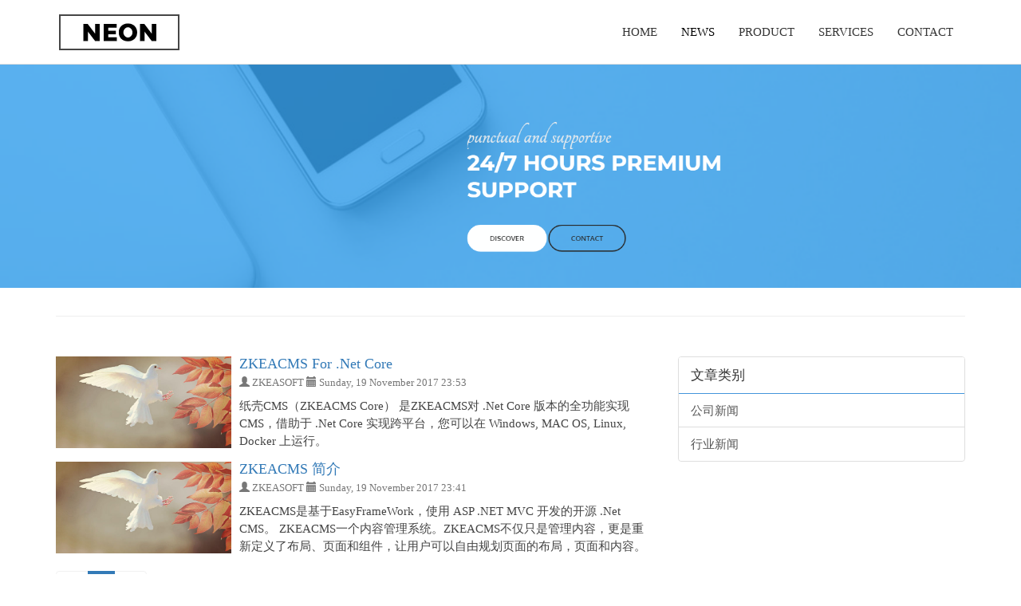

--- FILE ---
content_type: text/html; charset=utf-8
request_url: http://demo18.zkeasoft.com/article
body_size: 2913
content:
<!DOCTYPE html>
<html lang="zh-CN">
<head>
    <title>文章</title>
<meta http-equiv="Content-Type" content="text/html; charset=utf-8" />
<meta charset="utf-8" />
<meta name="author" content="ZKEASOFT" />
<meta name="about" content="ZKEACMS v4.3" />
<meta name="website" content="http://www.zkea.net" />
    <meta name="viewport" content="width=device-width,initial-scale=1.0,user-scalable=no,maximum-scale=1.0" />
<link rel="author" href="http://www.zkea.net" />
<link href="/favicon.ico" rel="shortcut icon" type="image/x-icon" />
<link href="/Plugins/ZKEACMS.Shop/Content/shop.min.css" rel="stylesheet" />
	        <style id="style-6ee67036e78b4b498d932ab2d76757fb">.cst-2b5530a848486263>.navigation.C>.navbar.navbar-default>.container>.navbar-collapse.collapse.navbar-responsive-collapse>.nav.navbar-nav.navbar-right>.active>a{
background-color:#ffffff;background-image:linear-gradient(to bottom, #ffffff 0%, #ffffff 100%);color:#000000
}</style>

<script src="/lib/jquery/dist/jquery.min.js?v=1d91a7c1a73b53c" type="text/javascript"></script>
	<script src="/js/EasyPlug/Easy.min.js?v=1d91a7c1a504e9e" type="text/javascript"></script>
	
<link href="/themes/demo18/css/Theme.min.css?v=1d91a7c1b59d03e" rel="stylesheet" type="text/css" /><link href="/Plugins/ZKEACMS.PinNav/Content/pin-nav.min.css" rel="stylesheet" type="text/css" />
</head>
<body class="front">
    <div>
        <div class="main custom-style container-fluid"><div class="additional row"><div class="additional col-md-12"><div class="colContent row"><div class="additional zone"><div style="">
    <div class="widget clearfix cst-2b5530a848486263 full" id="widget-6ee67036e78b4b498d932ab2d76757fb">
        <div class="navigation C">
    <div class="navbar navbar-default " role="navigation">
        <div class="container">
            <div class="navbar-header">
                <button type="button" class="navbar-toggle" data-toggle="collapse" data-target=".navbar-responsive-collapse">
                    <span class="icon-bar"></span>
                    <span class="icon-bar"></span>
                    <span class="icon-bar"></span>
                </button>
                    <a class="navbar-brand" href="/">
                            <img src="/themes/demo18/images/6006218/48968234-7e68fa80-f027-11e8-890f-38704164e265.png" alt="logo" class="logo" property="true" data-property="Logo" method="attr" para="src" />
                    </a>
                    <ul class="nav navbar-nav nav-mobile visible-xs">
                    </ul>
            </div>
            <div class="navbar-collapse collapse navbar-responsive-collapse">
                <ul class="nav navbar-nav navbar-right">
                            <li class="">
<a  target="_self" href="/index">HOME</a>
                            </li>
                            <li class="active">
<a  target="_self" href="/article">NEWS</a>
                            </li>
                            <li class="">
<a  target="_self" href="/product">PRODUCT</a>
                            </li>
                            <li class="">
<a  target="_self" href="/service">SERVICES</a>
                            </li>
                            <li class="">
<a  target="_self" href="/contact">CONTACT</a>
                            </li>
                </ul>
            </div>
        </div>
    </div>
</div>
    </div>
</div><div style="height:280px;background-image:url(/themes/demo18/images/6006218/48968325-dbb17b80-f028-11e8-8453-ad0109febf32.png);background-position:top;background-size:cover">
    <div class="widget clearfix full cst-042a589bb84bb0e2" id="widget-413ee50f80ab4d06913c8a9734432f87">
            <div class="html-widget">
        
    </div>

    </div>
</div></div></div></div></div></div>
    <div class="container main"><div class="additional row"><div class="additional col-md-12"><div class="colContent row"><div class="additional zone"><div style="">
    <div class="widget clearfix " id="widget-c654a56953b54d50a13fdd1299446966">
            <div class="html-widget">
        <hr />
    </div>

    </div>
</div></div></div></div></div><div class="additional row"><div class="additional col-md-8"><div class="colContent row"><div class="additional zone"><div style="">
    <div class="widget clearfix " id="widget-71cfdc234be44f309e1075ae2c57baf1">
        <div class="article-list">
        <ul class="media-list">
                <li class="media">
                    <div class="media-left">
                        <a target="_blank" href="/article/detail/zkeacms-core.html">
                            <img class="media-object" src="/images/09.jpg" alt="ZKEACMS For .Net Core">
                        </a>
                    </div>
                    <div class="media-body">
                        <h4 class="media-heading">
                            <a target="_blank" href="/article/detail/zkeacms-core.html">
                                ZKEACMS For .Net Core
                            </a>
                        </h4>
                        <p class="small text-muted">
                            <span class="author">
                                <i class="glyphicon glyphicon-user"></i>
                                ZKEASOFT
                            </span>
                            <span class="text-muted publish-date">
                                <i class="glyphicon glyphicon-calendar"></i>
                                Sunday, 19 November 2017 23:53
                            </span>
                        </p>
                        <p>
                            纸壳CMS（ZKEACMS Core） 是ZKEACMS对 .Net Core 版本的全功能实现 CMS，借助于 .Net Core 实现跨平台，您可以在 Windows, MAC OS, Linux, Docker 上运行。
                        </p>
                    </div>
                </li>
                <li class="media">
                    <div class="media-left">
                        <a target="_blank" href="/article/detail/zkeacms.html">
                            <img class="media-object" src="/images/09.jpg" alt="ZKEACMS 简介">
                        </a>
                    </div>
                    <div class="media-body">
                        <h4 class="media-heading">
                            <a target="_blank" href="/article/detail/zkeacms.html">
                                ZKEACMS 简介
                            </a>
                        </h4>
                        <p class="small text-muted">
                            <span class="author">
                                <i class="glyphicon glyphicon-user"></i>
                                ZKEASOFT
                            </span>
                            <span class="text-muted publish-date">
                                <i class="glyphicon glyphicon-calendar"></i>
                                Sunday, 19 November 2017 23:41
                            </span>
                        </p>
                        <p>
                            ZKEACMS是基于EasyFrameWork，使用 ASP .NET MVC 开发的开源 .Net CMS。  ZKEACMS一个内容管理系统。ZKEACMS不仅只是管理内容，更是重新定义了布局、页面和组件，让用户可以自由规划页面的布局，页面和内容。
                        </p>
                    </div>
                </li>
        </ul>

<ul class="pagination">
        <li class="disabled"><a href="javascript:void(0)"><i class="glyphicon glyphicon-chevron-left"></i></a></li>
            <li class="active">
                <a href="/article">1</a>
            </li>

        <li class="disabled">
            <a href="javascript:void(0)"><i class="glyphicon glyphicon-chevron-right"></i></a>
        </li>
</ul>
</div>
    </div>
</div></div></div></div><div class="additional col-md-4"><div class="colContent row"><div class="additional zone"><div style="">
    <div class="widget clearfix " id="widget-f89b0b4513f8460ba814f3ae4ab72bfc">
        
<div class="panel panel-default"><div class="panel-heading clearfix"><div class="pull-left">文章类别</div></div><div class="panel-body">    <div class="article-category">
        <div class="list-group">
                    <a href="/article/company" class="list-group-item ">公司新闻</a>
                    <a href="/article/industry" class="list-group-item ">行业新闻</a>
        </div>
    </div>
</div></div>
    </div>
</div></div></div></div></div></div><div class="main container-fluid"><div class="additional row"><div class="additional col-md-12"><div class="colContent row"><div class="additional zone"><div style="">
    <div class="widget clearfix full" id="widget-df08b0e5a6f44ff384b1a64443ccd459">
            <div class="html-widget">
        <section id="footer" class="section-padding ">
<div class="container">
<div class="row">
<div class="col-md-4">
<div class="footer-widget"><!--						<img src="/themes/demo18/images/6006218/48968234-7e68fa80-f027-11e8-890f-38704164e265.png" alt="" class="img-responsive"> -->
<h2>Neon</h2>
<p>Lorem ipsum dolor sit amet, consectetur adipisicing elit. Culpa consectetur assumenda est unde animi. Repellat quibusdam et ad aut molestias, facere maxime expedita aperiam sint.</p>
</div>
</div>
<div class="col-md-4">
<div class="footer-widget">
<h3>Quick Links</h3>
<ul>
<li><a href="#"><i class="fa  fa-angle-right"></i>Financial Analysis</a></li>
<li><a href="#"><i class="fa  fa-angle-right"></i>Financial planner</a></li>
<li><a href="#"><i class="fa  fa-angle-right"></i>Consulting</a></li>
<li><a href="#"><i class="fa  fa-angle-right"></i>Creative ideas</a></li>
<li><a href="#"><i class="fa  fa-angle-right"></i>Market Reseach</a></li>
<li><a href="#"><i class="fa  fa-angle-right"></i>Investment Advisor</a></li>
<li><a href="#"><i class="fa  fa-angle-right"></i>Creative ideas</a></li>
<li><a href="#"><i class="fa  fa-angle-right"></i>Market Reseach</a></li>
</ul>
</div>
</div>
<div class="col-md-4">
<div class="footer-widget tags">
<h3>Top category</h3>
<ul>
<li><a href="#">Web design</a></li>
<li><a href="#">graphics</a></li>
<li><a href="#">Web development</a></li>
<li><a href="#">branding</a></li>
<li><a href="#">marketing</a></li>
<li><a href="#">app development</a></li>
<li><a href="#">Web development</a></li>
<li><a href="#">marketing</a></li>
<li><a href="#">branding</a></li>
<li><a href="#">App development</a></li>
<li><a href="#">branding</a></li>
</ul>
</div>
</div>
</div>
</div>
</section>
    </div>

    </div>
</div></div></div></div></div></div>
    </div>
    <link href="/js/EasyPlug/Css/Easy.min.css?v=1d91a7c1a504e9e" rel="stylesheet" />
	
<script src="/Plugins/ZKEACMS.Shop/Scripts/ZKEACMS.Basket.min.js" type="text/javascript"></script>
	<script src="/lib/bootstrap/dist/js/bootstrap.min.js?v=1d91a7c1a5f90eb" type="text/javascript"></script>
	<script src="/js/antiforgery/tokenset.js" type="text/javascript"></script>
	
<script src="/Plugins/ZKEACMS.PinNav/Scripts/pin-nav.min.js" type="text/javascript"></script>
</body>
</html>

--- FILE ---
content_type: text/css
request_url: http://demo18.zkeasoft.com/Plugins/ZKEACMS.Shop/Content/shop.min.css
body_size: 954
content:
/*! http://www.zkea.net/ 
 * Copyright (c) ZKEASOFT. All rights reserved. 
 * http://www.zkea.net/licenses */
.basket{position:fixed;right:-320px;top:0;bottom:0;background:#353535;width:320px;color:#fff;transition:right 300ms ease-in;z-index:999;}.basket.active{right:0;}.basket a{color:#fff;}.basket a:focus,.basket a:visited{color:#fff;text-decoration:none;}.basket a:hover{color:#d7d7d7;text-decoration:none;}.basket a:active{color:#bababa;text-decoration:none;}.basket .close{color:#fff;font-size:3rem;display:block;padding:1rem 1.7rem;background:#353535;text-shadow:none;opacity:.8;}.basket .close:focus,.basket .close:hover{color:#fff;opacity:1;}.basket .price{margin-right:2rem;}.basket .price small{color:#d7d7d7;font-size:70%;}.basket .basket-header,.basket .basket-footer{background:#272727;}.basket .basket-header{height:50px;}.basket .basket-header h4{padding:1.5rem;margin:0;}.basket .basket-body{position:absolute;top:50px;left:0;right:0;bottom:105px;overflow:auto;}.basket .basket-body hr{margin-top:0;border-top-color:#272727;}.basket .basket-body ul{list-style:none;margin:0;}.basket .basket-body ul>li{padding-top:15px;padding-bottom:15px;background-color:#3e3e3e;}.basket .basket-body ul>li:nth-child(even){background:#262626;}.basket .basket-body ul>li.empty{padding:1.5rem 1rem;}.basket .basket-body ul>li img{max-width:100%;margin-bottom:1rem;}.basket .basket-body ul>li h5{font-size:16px;margin-top:0;}.basket .basket-body ul>li .tag-description{color:#d7d7d7;}.basket .basket-body ul>li .quantity-set{font-size:16px;white-space:nowrap;}.basket .basket-body ul>li .quantity-set .quantity{margin:0 4px;}.basket .basket-footer{position:absolute;bottom:0;left:0;right:0;padding:1rem;}.basket .basket-footer .total{margin-bottom:2rem;}.navigation a.show-basket .active{color:#ca2026;}.btn-check-out{background:#ff6a00;display:block;padding:1rem 2rem;text-align:center;font-size:16px;color:#fff;cursor:pointer;border:none;width:100%;text-decoration:none;margin-bottom:1rem;}.btn-check-out:hover{color:#fff;text-decoration:none;background:#ea6100;}.btn-check-out:active{background:#d65900;}.checkout{margin-bottom:3rem;}.checkout .checkout-header{margin:4rem 0;}.checkout .checkout-header svg{width:1.5rem;}.checkout .checkout-body{max-width:960px;margin:0 auto;}.checkout .panel-default>.panel-heading{background-image:linear-gradient(to bottom,#f5f5f5 0,#e8e8e8 100%);background-color:#f5f5f5;border-color:#ddd;}.checkout .product-info .panel-body{padding-top:0;padding-bottom:0;}.checkout .product-info .basket-item{padding-top:.5rem;padding-bottom:.5rem;}.checkout .product-info .basket-item:nth-child(even){background:#f5f5f5;}.checkout .product-info .tag-description{color:#5d5d5d;}

--- FILE ---
content_type: text/css
request_url: http://demo18.zkeasoft.com/themes/demo18/css/Theme.min.css?v=1d91a7c1b59d03e
body_size: 13329
content:
@import"/lib/bootstrap/dist/css/bootstrap.min.css";@import"/lib/bootstrap/dist/css/bootstrap-theme.min.css";
/*!
 * http://www.zkea.net/
 * Copyright 2017 ZKEASOFT
 * http://www.zkea.net/licenses
 */
html{margin:0;padding:0;}body{font:15px/1.5 Tahoma,Geneva,'微软雅黑','宋体';}body.front{margin:0;padding:0;color:#444;}body.mce-content-body{padding:10px;}img{max-width:100%;height:auto;}a{color:#337ab7;}a:hover{color:#2e6ca1;}a.btn,.dropdown-menu a{text-decoration:none;}p{margin:0 0 7.5px;}p:last-child{margin-bottom:0;}.preview-toolbar{position:fixed;left:5px;top:5px;z-index:10;}.preview-toolbar .dropdown-menu{right:0;left:auto;}.col-xs-1,.col-sm-1,.col-md-1,.col-lg-1,.col-xs-2,.col-sm-2,.col-md-2,.col-lg-2,.col-xs-3,.col-sm-3,.col-md-3,.col-lg-3,.col-xs-4,.col-sm-4,.col-md-4,.col-lg-4,.col-xs-5,.col-sm-5,.col-md-5,.col-lg-5,.col-xs-6,.col-sm-6,.col-md-6,.col-lg-6,.col-xs-7,.col-sm-7,.col-md-7,.col-lg-7,.col-xs-8,.col-sm-8,.col-md-8,.col-lg-8,.col-xs-9,.col-sm-9,.col-md-9,.col-lg-9,.col-xs-10,.col-sm-10,.col-md-10,.col-lg-10,.col-xs-11,.col-sm-11,.col-md-11,.col-lg-11,.col-xs-12,.col-sm-12,.col-md-12,.col-lg-12{position:static;}.bs-callout{padding:10px;margin:0;border:1px solid #337ab7;border-top-width:5px;border-radius:5px;background:#fff;}.bs-callout .pull-left h4{margin-top:7.5px;color:#444;}.bs-callout .pull-right h5{color:#9e9e9e;}.bs-callout-danger{border-color:#d9534f;}.bs-callout-danger .pull-left h4{color:#d9534f;}.bs-callout-warning{border-color:#f0ad4e;}.bs-callout-warning .pull-left h4{color:#f0ad4e;}.bs-callout-info{border-color:#31b0d5;}.bs-callout-info .pull-left h4{color:#31b0d5;}.bs-callout-success{border-color:#337ab7;}.bs-callout-success .pull-left h4{color:#337ab7;}.list-group-item.active,.list-group-item.active:hover,.list-group-item.active:focus{text-shadow:0 -1px 0 #2e6ca1;border-color:#337ab7;background-image:-webkit-linear-gradient(top,#337ab7 0%,#337ab7 100%);background-image:-o-linear-gradient(top,#337ab7 0%,#337ab7 100%);background-image:linear-gradient(to bottom,#337ab7 0%,#337ab7 100%);background-repeat:repeat-x;background-color:#337ab7;}.list-group{margin-bottom:0;}.space{padding:5px 0;line-height:normal;}.preview-theme{position:fixed;right:10px;top:10px;}.preview-theme a{color:#fff;}.btn-default{background-image:-webkit-linear-gradient(top,#4395db 0%,#337ab7 100%);background-image:-o-linear-gradient(top,#4395db 0%,#337ab7 100%);background-image:linear-gradient(to bottom,#4395db 0%,#337ab7 100%);background-repeat:repeat-x;background-color:#4395db;border-color:#2e6ca1;text-shadow:0 -1px 0 rgba(0,0,0,.2);color:#fff;}.btn-default:hover,.btn-default:focus{background-image:-webkit-linear-gradient(top,#337ab7 0%,#2e6ca1 100%);background-image:-o-linear-gradient(top,#337ab7 0%,#2e6ca1 100%);background-image:linear-gradient(to bottom,#337ab7 0%,#2e6ca1 100%);background-repeat:repeat-x;background-color:#337ab7;background-position:0;color:#fff;}.btn-default:active:hover,.btn-default.active:hover,.open>.dropdown-toggle.btn-default:hover,.btn-default:active:focus,.btn-default.active:focus,.open>.dropdown-toggle.btn-default:focus,.btn-default:active.focus,.btn-default.active.focus,.open>.dropdown-toggle.btn-default.focus,.btn-default:active,.btn-default.active{background-image:-webkit-linear-gradient(top,#337ab7 0%,#2e6ca1 100%);background-image:-o-linear-gradient(top,#337ab7 0%,#2e6ca1 100%);background-image:linear-gradient(to bottom,#337ab7 0%,#2e6ca1 100%);background-repeat:repeat-x;background-color:#337ab7;border-color:#2e6ca1;color:#fff;}.btn-flat{background-image:-webkit-linear-gradient(top,#337ab7 0%,#337ab7 100%);background-image:-o-linear-gradient(top,#337ab7 0%,#337ab7 100%);background-image:linear-gradient(to bottom,#337ab7 0%,#337ab7 100%);background-repeat:repeat-x;background-color:#337ab7;border-color:#2e6ca1;text-shadow:0 -1px 0 rgba(0,0,0,.2);color:#fff;border-radius:0;}.btn-flat:hover,.btn-flat:focus{background-image:-webkit-linear-gradient(top,#2e6ca1 0%,#2e6ca1 100%);background-image:-o-linear-gradient(top,#2e6ca1 0%,#2e6ca1 100%);background-image:linear-gradient(to bottom,#2e6ca1 0%,#2e6ca1 100%);background-repeat:repeat-x;background-color:#2e6ca1;background-position:0;color:#fff;border-radius:0;}.btn-flat:active:hover,.btn-flat.active:hover,.open>.dropdown-toggle.btn-flat:hover,.btn-flat:active:focus,.btn-flat.active:focus,.open>.dropdown-toggle.btn-flat:focus,.btn-flat:active.focus,.btn-flat.active.focus,.open>.dropdown-toggle.btn-flat.focus,.btn-flat:active,.btn-flat.active{background-image:-webkit-linear-gradient(top,#337ab7 0%,#337ab7 100%);background-image:-o-linear-gradient(top,#337ab7 0%,#337ab7 100%);background-image:linear-gradient(to bottom,#337ab7 0%,#337ab7 100%);background-repeat:repeat-x;background-color:#337ab7;border-color:#2e6ca1;color:#fff;}.btn.btn-wide{padding-left:24px;padding-right:24px;}.btn.btn-xs.btn-wide{padding-left:13px;padding-right:13px;}.btn.btn-sm.btn-wide{padding-left:20px;padding-right:20px;}.btn.btn-md.btn-wide{padding-left:24px;padding-right:24px;}.btn.btn-lg.btn-wide{padding-left:30px;padding-right:30px;}.field-validation-error{top:10px;position:relative;background:#d9534f;color:#fff;padding:1rem 1.2rem;border-radius:3px;display:inline-block;}.field-validation-error:before{content:" ";display:block;border-top:2px solid transparent;border-left:8px solid transparent;border-right:8px solid transparent;border-bottom:8px solid #d9534f;position:absolute;left:10px;top:-10px;}figure.image{display:inline-block;border:1px solid #dedede;margin:0 2px 0 1px;background:#eee;}figure.align-left{float:left;}figure.align-right{float:right;}figure.image img{margin:8px 8px 0 8px;}figure.image figcaption{margin:6px 8px 6px 8px;text-align:center;}.pagination{display:inline-block;padding-left:0;margin:20px 0;border-radius:4px;}.pagination>li{display:inline;}.pagination>li>a,.pagination>li>span{position:relative;float:left;padding:6px 12px;line-height:1.42857143;text-decoration:none;color:#337ab7;background-color:#fff;border:1px solid #dedede;margin-left:-1px;}.pagination>li:first-child>a,.pagination>li:first-child>span{margin-left:0;border-bottom-left-radius:4px;border-top-left-radius:4px;}.pagination>li:last-child>a,.pagination>li:last-child>span{border-bottom-right-radius:4px;border-top-right-radius:4px;}.pagination>li>a:hover,.pagination>li>span:hover,.pagination>li>a:focus,.pagination>li>span:focus{z-index:3;color:#fff;background-color:#337ab7;border-color:#337ab7;}.pagination>.active>a,.pagination>.active>span,.pagination>.active>a:hover,.pagination>.active>span:hover,.pagination>.active>a:focus,.pagination>.active>span:focus{z-index:2;color:#fff;background-color:#337ab7;border-color:#337ab7;cursor:default;}.pagination>.disabled>span,.pagination>.disabled>span:hover,.pagination>.disabled>span:focus,.pagination>.disabled>a,.pagination>.disabled>a:hover,.pagination>.disabled>a:focus{color:#b4b4b4;background-color:#fff;border-color:#f2f2f2;cursor:not-allowed;}.pagination-lg>li>a,.pagination-lg>li>span{padding:10px 16px;font-size:18px;line-height:1.3333333;}.pagination-lg>li:first-child>a,.pagination-lg>li:first-child>span{border-bottom-left-radius:6px;border-top-left-radius:6px;}.pagination-lg>li:last-child>a,.pagination-lg>li:last-child>span{border-bottom-right-radius:6px;border-top-right-radius:6px;}.pagination-sm>li>a,.pagination-sm>li>span{padding:5px 10px;font-size:12px;line-height:1.5;}.pagination-sm>li:first-child>a,.pagination-sm>li:first-child>span{border-bottom-left-radius:3px;border-top-left-radius:3px;}.pagination-sm>li:last-child>a,.pagination-sm>li:last-child>span{border-bottom-right-radius:3px;border-top-right-radius:3px;}.widget{margin:15px;}.widget.full{margin:0;}.widget.container{margin-left:auto;margin-right:auto;}.widget.border{border:1px solid #dedede;border-radius:3px;padding:5px;}.widget.box-shadow{box-shadow:0 1px 2px rgba(0,0,0,.075);}.widget.footer{text-align:center;border-top:1px solid #dedede;background:#337ab7;color:#fff;margin:0;}.widget.footer p{margin:0;}.widget.footer .html-widget{margin-bottom:0;padding:10px;}.widget.footer a{color:#fff;}.widget.footer a:hover{color:#2e6ca1;}.header{color:#337ab7;}.header h1{color:#337ab7;}.align-center{text-align:center;}.align-right{text-align:right;}.image-border img{padding:4px;border:1px solid #dedede;border-radius:4px;}.background-color{background:#eee;padding:5px;border-top:1px solid #dedede;border-bottom:1px solid #dedede;}.image-circle img{border-radius:50%;}.video-icon a{position:relative;}.video-icon a::before{content:url(../images/video-play.png);opacity:.5;position:absolute;left:50%;top:50%;margin-left:-20px;margin-top:-20px;transition:opacity linear .3s;}.video-icon a:hover::before{opacity:1;}.navigation .navbar-brand{height:auto;}.navigation .nav.nav-mobile{margin:0 auto;float:left;}.navigation .nav.nav-mobile>li>a{padding:15px 10px;}.navigation .navbar{margin-bottom:0;border-radius:0;border-left:none;border-right:none;}.navigation .navbar-nav>li>a{line-height:50px;}.navigation .caret.right{border-left:4px solid;border-top:4px solid transparent;border-bottom:4px solid transparent;position:absolute;right:3px;top:50%;margin-top:-4px;}.navigation .navbar-toggle{margin-top:12px;margin-bottom:12px;}.navigation .navbar-default{background-image:-webkit-linear-gradient(top,#fff 0%,#fff 100%);background-image:-o-linear-gradient(top,#fff 0%,#fff 100%);background-image:linear-gradient(to bottom,#fff 0%,#fff 100%);background-repeat:repeat-x;background-color:#fff;box-shadow:none;border-color:#dedede;min-height:60px;border-top:0;}.navigation .navbar-default .hoveropen>.dropdown-menu{left:100%;top:0;margin:0;}.navigation .navbar-default .logo{height:50px;width:auto;}.navigation .navbar-default .navbar-nav>li>a{text-decoration:none;color:#353535;}.navigation .navbar-default .navbar-nav>li>a:hover,.navigation .navbar-default .navbar-nav>li>a:focus{color:#000;background-image:-webkit-linear-gradient(top,#fff 0%,#fff 100%);background-image:-o-linear-gradient(top,#fff 0%,#fff 100%);background-image:linear-gradient(to bottom,#fff 0%,#fff 100%);background-repeat:repeat-x;background-color:#fff;}.navigation .navbar-default .navbar-nav>.open>a{background-image:-webkit-linear-gradient(top,#fff 0%,#fff 100%);background-image:-o-linear-gradient(top,#fff 0%,#fff 100%);background-image:linear-gradient(to bottom,#fff 0%,#fff 100%);background-repeat:repeat-x;background-color:#fff;box-shadow:none;color:#353535;}.navigation .navbar-default .navbar-nav>.active>a{background-image:-webkit-linear-gradient(top,#337ab7 0%,#337ab7 100%);background-image:-o-linear-gradient(top,#337ab7 0%,#337ab7 100%);background-image:linear-gradient(to bottom,#337ab7 0%,#337ab7 100%);background-repeat:repeat-x;background-color:#337ab7;box-shadow:none;text-shadow:none;color:#fff;}.navigation .navbar-default .navbar-nav>.active>a:hover,.navigation .navbar-default .navbar-nav>.active>a:focus{color:#fff;background-image:-webkit-linear-gradient(top,#337ab7 0%,#337ab7 100%);background-image:-o-linear-gradient(top,#337ab7 0%,#337ab7 100%);background-image:linear-gradient(to bottom,#337ab7 0%,#337ab7 100%);background-repeat:repeat-x;background-color:#337ab7;}.navigation .navbar-default .dropdown-menu>li>a{background-image:-webkit-linear-gradient(top,#fff 0%,#fff 100%);background-image:-o-linear-gradient(top,#fff 0%,#fff 100%);background-image:linear-gradient(to bottom,#fff 0%,#fff 100%);background-repeat:repeat-x;background-color:#fff;padding:5px 20px;}.navigation .navbar-default .dropdown-menu>li>a:hover,.navigation .navbar-default .dropdown-menu>li>a:focus{background-image:-webkit-linear-gradient(top,#fff 0%,#fff 100%);background-image:-o-linear-gradient(top,#fff 0%,#fff 100%);background-image:linear-gradient(to bottom,#fff 0%,#fff 100%);background-repeat:repeat-x;background-color:#fff;}.navigation .navbar-default .dropdown-menu>.active>a,.navigation .navbar-default .dropdown-menu>.active>a:hover,.navigation .navbar-default .dropdown-menu>.active>a:focus{background-image:-webkit-linear-gradient(top,#337ab7 0%,#337ab7 100%);background-image:-o-linear-gradient(top,#337ab7 0%,#337ab7 100%);background-image:linear-gradient(to bottom,#337ab7 0%,#337ab7 100%);background-repeat:repeat-x;background-color:#337ab7;}.navigation.A .navbar-brand,.navigation.B .navbar-brand,.navigation.D .navbar-brand,.navigation.E .navbar-brand{float:none;height:auto;display:inline-block;}.navigation.A .navbar-brand img,.navigation.B .navbar-brand img,.navigation.D .navbar-brand img,.navigation.E .navbar-brand img{display:inline-block;max-height:100px;}@media(min-width:768px){.navigation .navbar-nav.navbar-center{float:none;text-align:center;}.navigation .navbar-nav.navbar-center>li{float:none;display:inline-block;}.navigation.A .container-fluid>.navbar-collapse,.navigation.B .container-fluid>.navbar-collapse,.navigation.D .container-fluid>.navbar-collapse,.navigation.E .container-fluid>.navbar-collapse,.navigation.A .container-fluid>.navbar-header,.navigation.B .container-fluid>.navbar-header,.navigation.D .container-fluid>.navbar-header,.navigation.E .container-fluid>.navbar-header,.navigation.A .container>.navbar-collapse,.navigation.B .container>.navbar-collapse,.navigation.D .container>.navbar-collapse,.navigation.E .container>.navbar-collapse,.navigation.A .container>.navbar-header,.navigation.B .container>.navbar-header,.navigation.D .container>.navbar-header,.navigation.E .container>.navbar-header{margin-right:-15px;margin-left:-15px;}.navigation.B .navbar,.navigation.E .navbar,.navigation.F .navbar,.navigation.G .navbar{min-height:unset;border-color:transparent;}.navigation.B .navbar .navbar-nav>li>a,.navigation.E .navbar .navbar-nav>li>a,.navigation.F .navbar .navbar-nav>li>a,.navigation.G .navbar .navbar-nav>li>a{padding-top:5px;padding-bottom:5px;border-radius:5px;}.navigation.C .navbar .navbar-nav>li>a{padding-top:5px;padding-bottom:5px;border-radius:5px;}.navigation.C .navbar .navbar-nav>li,.navigation.F .navbar .navbar-nav>li,.navigation.G .navbar .navbar-nav>li{padding-top:10px;padding-bottom:10px;}}@media(max-width:768px){.navigation{padding:0;}.navigation .navbar.navbar-default{background-image:-webkit-linear-gradient(top,#fff 0%,#fff 100%);background-image:-o-linear-gradient(top,#fff 0%,#fff 100%);background-image:linear-gradient(to bottom,#fff 0%,#fff 100%);background-repeat:repeat-x;background-color:#fff;box-shadow:none;}.navigation .navbar.navbar-default .hoveropen>.dropdown-menu{display:block;margin-left:15px;}.navigation .navbar.navbar-default .dropdown-menu>li>a:hover,.navigation .navbar.navbar-default .dropdown-menu>li>a:focus{background-image:-webkit-linear-gradient(top,#fff 0%,#fff 100%);background-image:-o-linear-gradient(top,#fff 0%,#fff 100%);background-image:linear-gradient(to bottom,#fff 0%,#fff 100%);background-repeat:repeat-x;background-color:#fff;}.navigation .navbar.navbar-default .dropdown-menu>.active>a,.navigation .navbar.navbar-default .dropdown-menu>.active>a:hover,.navigation .navbar.navbar-default .dropdown-menu>.active>a:focus{background-image:-webkit-linear-gradient(top,#337ab7 0%,#337ab7 100%);background-image:-o-linear-gradient(top,#337ab7 0%,#337ab7 100%);background-image:linear-gradient(to bottom,#337ab7 0%,#337ab7 100%);background-repeat:repeat-x;background-color:#337ab7;}.navigation .navbar.navbar-default .navbar-nav>.open>a{background-image:-webkit-linear-gradient(top,#fff 0%,#fff 100%);background-image:-o-linear-gradient(top,#fff 0%,#fff 100%);background-image:linear-gradient(to bottom,#fff 0%,#fff 100%);background-repeat:repeat-x;background-color:#fff;box-shadow:none;color:#353535;}.navigation .navbar.navbar-default .navbar-nav>.active>a{background-image:-webkit-linear-gradient(top,#337ab7 0%,#337ab7 100%);background-image:-o-linear-gradient(top,#337ab7 0%,#337ab7 100%);background-image:linear-gradient(to bottom,#337ab7 0%,#337ab7 100%);background-repeat:repeat-x;background-color:#337ab7;box-shadow:none;color:#fff;}.navigation .navbar.navbar-default .navbar-nav>.active>a:hover,.navigation .navbar.navbar-default .navbar-nav>.active>a:focus{color:#fff;background-image:-webkit-linear-gradient(top,#337ab7 0%,#337ab7 100%);background-image:-o-linear-gradient(top,#337ab7 0%,#337ab7 100%);background-image:linear-gradient(to bottom,#337ab7 0%,#337ab7 100%);background-repeat:repeat-x;background-color:#337ab7;}}.section>h4{padding:0 5px 5px;color:#337ab7;border-bottom:2px solid #337ab7;text-align:left;}.section table tr{vertical-align:top;}.section table tr td{padding:5px;}.border .section .section-content-listgroup{margin:-10px -5px -5px;}.border .section .section-content-listgroup .list-group-item{border-left:none;border-right:none;}.border .section .section-content-listgroup .list-group-item:first-child{border-top:none;}.border .section .section-content-listgroup .list-group-item:last-child{border-bottom:none;}.section .section-content-listgroup .list-group-item>p{margin:0;}.section .section-group-listView{margin:15px 0;}.section .section-group-listView img{display:block;}.article-list .media .media-left,.article-list .media .media-right{width:230px;max-width:230px;}.article-list .media-body{width:auto;}.article-list ul.article-list-snippet{margin:0;padding:0;}.article-list ul.article-list-snippet li{list-style:none;border:1px solid #ddd;margin-bottom:30px;background-color:#fff;}.article-list ul.article-list-snippet li img{width:100%;}.article-list ul.article-list-snippet li article{padding:0 20px 20px 20px;border-top:1px solid #f2f2f2;}.article-list ul.article-list-snippet li .summary{margin-top:20px;}.article-list ul.article-list-snippet li .author{margin-right:10px;}.panel-body>.article-category{margin:-15px;}.article-tops .more{list-style:none;}.article-tops ul,.article-tops ol{margin-bottom:0;}.article-tops.C ul{list-style:none;padding-left:0;}.article-category.B{border:1px solid #efefef;background:#f9f9f8;}.article-category.B a{float:left;padding:15px;display:block;color:#353535;}.article-category.B a.active{background:#fff;}@media all and (max-width:480px){.article-list .media .media-left,.article-list .media .media-right{display:block;width:100%;max-width:none;padding-right:0;margin-bottom:15px;}.article-list .media-body{width:auto;}}.owl-carousel.owl-theme .owl-prev:hover,.owl-carousel.owl-theme .owl-carousel .owl-next:hover{background-color:#337ab7;}.owl-carousel.owl-theme .progressBar>.bar{background-color:#337ab7;}.owl-carousel.owl-theme .carousel-content{background:rgba(64,64,64,.5);}.productlist .thumbnail{border-color:#dedede;border-radius:0;box-shadow:none;padding:1px;}.productlist .thumbnail>a{display:block;text-align:center;height:225px;line-height:225px;}.productlist .thumbnail>a img{display:inline-block;vertical-align:middle;max-width:100%;max-height:100%;}.productlist .thumbnail h4{overflow:hidden;white-space:nowrap;text-overflow:ellipsis;}.productlist .thumbnail .caption p{height:36px;text-overflow:ellipsis;overflow:hidden;}.productlist .thumbnail .caption p::after{content:"...";}.productlist .pagination{margin:15px 0;}.productlist .price strong{color:#d9534f;}.productlist .media .media-left,.productlist .media .media-right{width:230px;max-width:230px;}.productlist .media-body{width:auto;}.productlist.bordered{background:#fff;padding:30px;border:1px solid #dedede;border-radius:3px;}.productlist.bordered .media{margin-bottom:25px;padding-bottom:20px;border-bottom:1px solid #efefef;}.productlist.bordered .media:last-child{margin-bottom:0;padding-bottom:0;border-bottom:none;}.productlist.bordered .media .media-left{width:200px;max-width:200px;padding-right:20px;}.panel-body>.product-category{margin:-15px;}.product-category.B{border:1px solid #efefef;background:#f9f9f8;}.product-category.B a{float:left;padding:15px;display:block;color:#353535;}.product-category.B a.active{background:#fff;}@media all and (max-width:480px){.productlist .thumbnail>a{height:160px;line-height:160px;}.productlist.bordered .media .media-left{display:block;width:100%;max-width:none;padding-right:0;margin-bottom:15px;}.productlist.bordered .media-body{width:auto;}}.panel-body .list-group{box-shadow:none;border-radius:0;}.panel-body .list-group-item{border-width:1px 0 0;}.panel-body .list-group-item:first-child{border-top-right-radius:0;border-top-left-radius:0;border-bottom-right-radius:0;border-bottom-left-radius:0;border-width:0 0 0;}.panel-body .list-group-item.active,.panel-body .list-group-item.active:hover,.panel-body .list-group-item.active:focus{background-image:-webkit-linear-gradient(top,#337ab7 0%,#337ab7 100%);background-image:-o-linear-gradient(top,#337ab7 0%,#337ab7 100%);background-image:linear-gradient(to bottom,#337ab7 0%,#337ab7 100%);background-repeat:repeat-x;background-color:#337ab7;text-shadow:none;color:#fff;border-color:#337ab7;}.panel-default{border-color:#dedede;background:#fff;box-shadow:none;}.panel-default>.panel-heading{background-image:-webkit-linear-gradient(top,#fff 0%,#fff 100%);background-image:-o-linear-gradient(top,#fff 0%,#fff 100%);background-image:linear-gradient(to bottom,#fff 0%,#fff 100%);background-repeat:repeat-x;background-color:#fff;border-color:#4395db;font-size:17px;}
/*!
 *  Font Awesome 4.4.0 by @davegandy - http://fontawesome.io - @fontawesome
 *  License - http://fontawesome.io/license (Font: SIL OFL 1.1, CSS: MIT License)
 */
@font-face{font-family:'FontAwesome';src:url('../fonts/fontawesome-webfont.eot?v=4.4.0');src:url('../fonts/fontawesome-webfont.eot?#iefix&v=4.4.0') format('embedded-opentype'),url('../fonts/fontawesome-webfont.woff2?v=4.4.0') format('woff2'),url('../fonts/fontawesome-webfont.woff?v=4.4.0') format('woff'),url('../fonts/fontawesome-webfont.ttf?v=4.4.0') format('truetype'),url('../fonts/fontawesome-webfont.svg?v=4.4.0#fontawesomeregular') format('svg');font-weight:normal;font-style:normal;}.fa{display:inline-block;font:normal normal normal 14px/1 FontAwesome;font-size:inherit;text-rendering:auto;-webkit-font-smoothing:antialiased;-moz-osx-font-smoothing:grayscale;}.fa-lg{font-size:1.33333333em;line-height:.75em;vertical-align:-15%;}.fa-2x{font-size:2em;}.fa-3x{font-size:3em;}.fa-4x{font-size:4em;}.fa-5x{font-size:5em;}.fa-fw{width:1.28571429em;text-align:center;}.fa-ul{padding-left:0;margin-left:2.14285714em;list-style-type:none;}.fa-ul>li{position:relative;}.fa-li{position:absolute;left:-2.14285714em;width:2.14285714em;top:.14285714em;text-align:center;}.fa-li.fa-lg{left:-1.85714286em;}.fa-border{padding:.2em .25em .15em;border:solid .08em #eee;border-radius:.1em;}.fa-pull-left{float:left;}.fa-pull-right{float:right;}.fa.fa-pull-left{margin-right:.3em;}.fa.fa-pull-right{margin-left:.3em;}.pull-right{float:right;}.pull-left{float:left;}.fa.pull-left{margin-right:.3em;}.fa.pull-right{margin-left:.3em;}.fa-spin{-webkit-animation:fa-spin 2s infinite linear;animation:fa-spin 2s infinite linear;}.fa-pulse{-webkit-animation:fa-spin 1s infinite steps(8);animation:fa-spin 1s infinite steps(8);}@-webkit-keyframes fa-spin{0%{-webkit-transform:rotate(0deg);transform:rotate(0deg);}100%{-webkit-transform:rotate(359deg);transform:rotate(359deg);}}@keyframes fa-spin{0%{-webkit-transform:rotate(0deg);transform:rotate(0deg);}100%{-webkit-transform:rotate(359deg);transform:rotate(359deg);}}.fa-rotate-90{filter:progid:DXImageTransform.Microsoft.BasicImage(rotation=1);-webkit-transform:rotate(90deg);-ms-transform:rotate(90deg);transform:rotate(90deg);}.fa-rotate-180{filter:progid:DXImageTransform.Microsoft.BasicImage(rotation=2);-webkit-transform:rotate(180deg);-ms-transform:rotate(180deg);transform:rotate(180deg);}.fa-rotate-270{filter:progid:DXImageTransform.Microsoft.BasicImage(rotation=3);-webkit-transform:rotate(270deg);-ms-transform:rotate(270deg);transform:rotate(270deg);}.fa-flip-horizontal{filter:progid:DXImageTransform.Microsoft.BasicImage(rotation=0,mirror=1);-webkit-transform:scale(-1,1);-ms-transform:scale(-1,1);transform:scale(-1,1);}.fa-flip-vertical{filter:progid:DXImageTransform.Microsoft.BasicImage(rotation=2,mirror=1);-webkit-transform:scale(1,-1);-ms-transform:scale(1,-1);transform:scale(1,-1);}:root .fa-rotate-90,:root .fa-rotate-180,:root .fa-rotate-270,:root .fa-flip-horizontal,:root .fa-flip-vertical{filter:none;}.fa-stack{position:relative;display:inline-block;width:2em;height:2em;line-height:2em;vertical-align:middle;}.fa-stack-1x,.fa-stack-2x{position:absolute;left:0;width:100%;text-align:center;}.fa-stack-1x{line-height:inherit;}.fa-stack-2x{font-size:2em;}.fa-inverse{color:#fff;}.fa-glass:before{content:"";}.fa-music:before{content:"";}.fa-search:before{content:"";}.fa-envelope-o:before{content:"";}.fa-heart:before{content:"";}.fa-star:before{content:"";}.fa-star-o:before{content:"";}.fa-user:before{content:"";}.fa-film:before{content:"";}.fa-th-large:before{content:"";}.fa-th:before{content:"";}.fa-th-list:before{content:"";}.fa-check:before{content:"";}.fa-remove:before,.fa-close:before,.fa-times:before{content:"";}.fa-search-plus:before{content:"";}.fa-search-minus:before{content:"";}.fa-power-off:before{content:"";}.fa-signal:before{content:"";}.fa-gear:before,.fa-cog:before{content:"";}.fa-trash-o:before{content:"";}.fa-home:before{content:"";}.fa-file-o:before{content:"";}.fa-clock-o:before{content:"";}.fa-road:before{content:"";}.fa-download:before{content:"";}.fa-arrow-circle-o-down:before{content:"";}.fa-arrow-circle-o-up:before{content:"";}.fa-inbox:before{content:"";}.fa-play-circle-o:before{content:"";}.fa-rotate-right:before,.fa-repeat:before{content:"";}.fa-refresh:before{content:"";}.fa-list-alt:before{content:"";}.fa-lock:before{content:"";}.fa-flag:before{content:"";}.fa-headphones:before{content:"";}.fa-volume-off:before{content:"";}.fa-volume-down:before{content:"";}.fa-volume-up:before{content:"";}.fa-qrcode:before{content:"";}.fa-barcode:before{content:"";}.fa-tag:before{content:"";}.fa-tags:before{content:"";}.fa-book:before{content:"";}.fa-bookmark:before{content:"";}.fa-print:before{content:"";}.fa-camera:before{content:"";}.fa-font:before{content:"";}.fa-bold:before{content:"";}.fa-italic:before{content:"";}.fa-text-height:before{content:"";}.fa-text-width:before{content:"";}.fa-align-left:before{content:"";}.fa-align-center:before{content:"";}.fa-align-right:before{content:"";}.fa-align-justify:before{content:"";}.fa-list:before{content:"";}.fa-dedent:before,.fa-outdent:before{content:"";}.fa-indent:before{content:"";}.fa-video-camera:before{content:"";}.fa-photo:before,.fa-image:before,.fa-picture-o:before{content:"";}.fa-pencil:before{content:"";}.fa-map-marker:before{content:"";}.fa-adjust:before{content:"";}.fa-tint:before{content:"";}.fa-edit:before,.fa-pencil-square-o:before{content:"";}.fa-share-square-o:before{content:"";}.fa-check-square-o:before{content:"";}.fa-arrows:before{content:"";}.fa-step-backward:before{content:"";}.fa-fast-backward:before{content:"";}.fa-backward:before{content:"";}.fa-play:before{content:"";}.fa-pause:before{content:"";}.fa-stop:before{content:"";}.fa-forward:before{content:"";}.fa-fast-forward:before{content:"";}.fa-step-forward:before{content:"";}.fa-eject:before{content:"";}.fa-chevron-left:before{content:"";}.fa-chevron-right:before{content:"";}.fa-plus-circle:before{content:"";}.fa-minus-circle:before{content:"";}.fa-times-circle:before{content:"";}.fa-check-circle:before{content:"";}.fa-question-circle:before{content:"";}.fa-info-circle:before{content:"";}.fa-crosshairs:before{content:"";}.fa-times-circle-o:before{content:"";}.fa-check-circle-o:before{content:"";}.fa-ban:before{content:"";}.fa-arrow-left:before{content:"";}.fa-arrow-right:before{content:"";}.fa-arrow-up:before{content:"";}.fa-arrow-down:before{content:"";}.fa-mail-forward:before,.fa-share:before{content:"";}.fa-expand:before{content:"";}.fa-compress:before{content:"";}.fa-plus:before{content:"";}.fa-minus:before{content:"";}.fa-asterisk:before{content:"";}.fa-exclamation-circle:before{content:"";}.fa-gift:before{content:"";}.fa-leaf:before{content:"";}.fa-fire:before{content:"";}.fa-eye:before{content:"";}.fa-eye-slash:before{content:"";}.fa-warning:before,.fa-exclamation-triangle:before{content:"";}.fa-plane:before{content:"";}.fa-calendar:before{content:"";}.fa-random:before{content:"";}.fa-comment:before{content:"";}.fa-magnet:before{content:"";}.fa-chevron-up:before{content:"";}.fa-chevron-down:before{content:"";}.fa-retweet:before{content:"";}.fa-shopping-cart:before{content:"";}.fa-folder:before{content:"";}.fa-folder-open:before{content:"";}.fa-arrows-v:before{content:"";}.fa-arrows-h:before{content:"";}.fa-bar-chart-o:before,.fa-bar-chart:before{content:"";}.fa-twitter-square:before{content:"";}.fa-facebook-square:before{content:"";}.fa-camera-retro:before{content:"";}.fa-key:before{content:"";}.fa-gears:before,.fa-cogs:before{content:"";}.fa-comments:before{content:"";}.fa-thumbs-o-up:before{content:"";}.fa-thumbs-o-down:before{content:"";}.fa-star-half:before{content:"";}.fa-heart-o:before{content:"";}.fa-sign-out:before{content:"";}.fa-linkedin-square:before{content:"";}.fa-thumb-tack:before{content:"";}.fa-external-link:before{content:"";}.fa-sign-in:before{content:"";}.fa-trophy:before{content:"";}.fa-github-square:before{content:"";}.fa-upload:before{content:"";}.fa-lemon-o:before{content:"";}.fa-phone:before{content:"";}.fa-square-o:before{content:"";}.fa-bookmark-o:before{content:"";}.fa-phone-square:before{content:"";}.fa-twitter:before{content:"";}.fa-facebook-f:before,.fa-facebook:before{content:"";}.fa-github:before{content:"";}.fa-unlock:before{content:"";}.fa-credit-card:before{content:"";}.fa-feed:before,.fa-rss:before{content:"";}.fa-hdd-o:before{content:"";}.fa-bullhorn:before{content:"";}.fa-bell:before{content:"";}.fa-certificate:before{content:"";}.fa-hand-o-right:before{content:"";}.fa-hand-o-left:before{content:"";}.fa-hand-o-up:before{content:"";}.fa-hand-o-down:before{content:"";}.fa-arrow-circle-left:before{content:"";}.fa-arrow-circle-right:before{content:"";}.fa-arrow-circle-up:before{content:"";}.fa-arrow-circle-down:before{content:"";}.fa-globe:before{content:"";}.fa-wrench:before{content:"";}.fa-tasks:before{content:"";}.fa-filter:before{content:"";}.fa-briefcase:before{content:"";}.fa-arrows-alt:before{content:"";}.fa-group:before,.fa-users:before{content:"";}.fa-chain:before,.fa-link:before{content:"";}.fa-cloud:before{content:"";}.fa-flask:before{content:"";}.fa-cut:before,.fa-scissors:before{content:"";}.fa-copy:before,.fa-files-o:before{content:"";}.fa-paperclip:before{content:"";}.fa-save:before,.fa-floppy-o:before{content:"";}.fa-square:before{content:"";}.fa-navicon:before,.fa-reorder:before,.fa-bars:before{content:"";}.fa-list-ul:before{content:"";}.fa-list-ol:before{content:"";}.fa-strikethrough:before{content:"";}.fa-underline:before{content:"";}.fa-table:before{content:"";}.fa-magic:before{content:"";}.fa-truck:before{content:"";}.fa-pinterest:before{content:"";}.fa-pinterest-square:before{content:"";}.fa-google-plus-square:before{content:"";}.fa-google-plus:before{content:"";}.fa-money:before{content:"";}.fa-caret-down:before{content:"";}.fa-caret-up:before{content:"";}.fa-caret-left:before{content:"";}.fa-caret-right:before{content:"";}.fa-columns:before{content:"";}.fa-unsorted:before,.fa-sort:before{content:"";}.fa-sort-down:before,.fa-sort-desc:before{content:"";}.fa-sort-up:before,.fa-sort-asc:before{content:"";}.fa-envelope:before{content:"";}.fa-linkedin:before{content:"";}.fa-rotate-left:before,.fa-undo:before{content:"";}.fa-legal:before,.fa-gavel:before{content:"";}.fa-dashboard:before,.fa-tachometer:before{content:"";}.fa-comment-o:before{content:"";}.fa-comments-o:before{content:"";}.fa-flash:before,.fa-bolt:before{content:"";}.fa-sitemap:before{content:"";}.fa-umbrella:before{content:"";}.fa-paste:before,.fa-clipboard:before{content:"";}.fa-lightbulb-o:before{content:"";}.fa-exchange:before{content:"";}.fa-cloud-download:before{content:"";}.fa-cloud-upload:before{content:"";}.fa-user-md:before{content:"";}.fa-stethoscope:before{content:"";}.fa-suitcase:before{content:"";}.fa-bell-o:before{content:"";}.fa-coffee:before{content:"";}.fa-cutlery:before{content:"";}.fa-file-text-o:before{content:"";}.fa-building-o:before{content:"";}.fa-hospital-o:before{content:"";}.fa-ambulance:before{content:"";}.fa-medkit:before{content:"";}.fa-fighter-jet:before{content:"";}.fa-beer:before{content:"";}.fa-h-square:before{content:"";}.fa-plus-square:before{content:"";}.fa-angle-double-left:before{content:"";}.fa-angle-double-right:before{content:"";}.fa-angle-double-up:before{content:"";}.fa-angle-double-down:before{content:"";}.fa-angle-left:before{content:"";}.fa-angle-right:before{content:"";}.fa-angle-up:before{content:"";}.fa-angle-down:before{content:"";}.fa-desktop:before{content:"";}.fa-laptop:before{content:"";}.fa-tablet:before{content:"";}.fa-mobile-phone:before,.fa-mobile:before{content:"";}.fa-circle-o:before{content:"";}.fa-quote-left:before{content:"";}.fa-quote-right:before{content:"";}.fa-spinner:before{content:"";}.fa-circle:before{content:"";}.fa-mail-reply:before,.fa-reply:before{content:"";}.fa-github-alt:before{content:"";}.fa-folder-o:before{content:"";}.fa-folder-open-o:before{content:"";}.fa-smile-o:before{content:"";}.fa-frown-o:before{content:"";}.fa-meh-o:before{content:"";}.fa-gamepad:before{content:"";}.fa-keyboard-o:before{content:"";}.fa-flag-o:before{content:"";}.fa-flag-checkered:before{content:"";}.fa-terminal:before{content:"";}.fa-code:before{content:"";}.fa-mail-reply-all:before,.fa-reply-all:before{content:"";}.fa-star-half-empty:before,.fa-star-half-full:before,.fa-star-half-o:before{content:"";}.fa-location-arrow:before{content:"";}.fa-crop:before{content:"";}.fa-code-fork:before{content:"";}.fa-unlink:before,.fa-chain-broken:before{content:"";}.fa-question:before{content:"";}.fa-info:before{content:"";}.fa-exclamation:before{content:"";}.fa-superscript:before{content:"";}.fa-subscript:before{content:"";}.fa-eraser:before{content:"";}.fa-puzzle-piece:before{content:"";}.fa-microphone:before{content:"";}.fa-microphone-slash:before{content:"";}.fa-shield:before{content:"";}.fa-calendar-o:before{content:"";}.fa-fire-extinguisher:before{content:"";}.fa-rocket:before{content:"";}.fa-maxcdn:before{content:"";}.fa-chevron-circle-left:before{content:"";}.fa-chevron-circle-right:before{content:"";}.fa-chevron-circle-up:before{content:"";}.fa-chevron-circle-down:before{content:"";}.fa-html5:before{content:"";}.fa-css3:before{content:"";}.fa-anchor:before{content:"";}.fa-unlock-alt:before{content:"";}.fa-bullseye:before{content:"";}.fa-ellipsis-h:before{content:"";}.fa-ellipsis-v:before{content:"";}.fa-rss-square:before{content:"";}.fa-play-circle:before{content:"";}.fa-ticket:before{content:"";}.fa-minus-square:before{content:"";}.fa-minus-square-o:before{content:"";}.fa-level-up:before{content:"";}.fa-level-down:before{content:"";}.fa-check-square:before{content:"";}.fa-pencil-square:before{content:"";}.fa-external-link-square:before{content:"";}.fa-share-square:before{content:"";}.fa-compass:before{content:"";}.fa-toggle-down:before,.fa-caret-square-o-down:before{content:"";}.fa-toggle-up:before,.fa-caret-square-o-up:before{content:"";}.fa-toggle-right:before,.fa-caret-square-o-right:before{content:"";}.fa-euro:before,.fa-eur:before{content:"";}.fa-gbp:before{content:"";}.fa-dollar:before,.fa-usd:before{content:"";}.fa-rupee:before,.fa-inr:before{content:"";}.fa-cny:before,.fa-rmb:before,.fa-yen:before,.fa-jpy:before{content:"";}.fa-ruble:before,.fa-rouble:before,.fa-rub:before{content:"";}.fa-won:before,.fa-krw:before{content:"";}.fa-bitcoin:before,.fa-btc:before{content:"";}.fa-file:before{content:"";}.fa-file-text:before{content:"";}.fa-sort-alpha-asc:before{content:"";}.fa-sort-alpha-desc:before{content:"";}.fa-sort-amount-asc:before{content:"";}.fa-sort-amount-desc:before{content:"";}.fa-sort-numeric-asc:before{content:"";}.fa-sort-numeric-desc:before{content:"";}.fa-thumbs-up:before{content:"";}.fa-thumbs-down:before{content:"";}.fa-youtube-square:before{content:"";}.fa-youtube:before{content:"";}.fa-xing:before{content:"";}.fa-xing-square:before{content:"";}.fa-youtube-play:before{content:"";}.fa-dropbox:before{content:"";}.fa-stack-overflow:before{content:"";}.fa-instagram:before{content:"";}.fa-flickr:before{content:"";}.fa-adn:before{content:"";}.fa-bitbucket:before{content:"";}.fa-bitbucket-square:before{content:"";}.fa-tumblr:before{content:"";}.fa-tumblr-square:before{content:"";}.fa-long-arrow-down:before{content:"";}.fa-long-arrow-up:before{content:"";}.fa-long-arrow-left:before{content:"";}.fa-long-arrow-right:before{content:"";}.fa-apple:before{content:"";}.fa-windows:before{content:"";}.fa-android:before{content:"";}.fa-linux:before{content:"";}.fa-dribbble:before{content:"";}.fa-skype:before{content:"";}.fa-foursquare:before{content:"";}.fa-trello:before{content:"";}.fa-female:before{content:"";}.fa-male:before{content:"";}.fa-gittip:before,.fa-gratipay:before{content:"";}.fa-sun-o:before{content:"";}.fa-moon-o:before{content:"";}.fa-archive:before{content:"";}.fa-bug:before{content:"";}.fa-vk:before{content:"";}.fa-weibo:before{content:"";}.fa-renren:before{content:"";}.fa-pagelines:before{content:"";}.fa-stack-exchange:before{content:"";}.fa-arrow-circle-o-right:before{content:"";}.fa-arrow-circle-o-left:before{content:"";}.fa-toggle-left:before,.fa-caret-square-o-left:before{content:"";}.fa-dot-circle-o:before{content:"";}.fa-wheelchair:before{content:"";}.fa-vimeo-square:before{content:"";}.fa-turkish-lira:before,.fa-try:before{content:"";}.fa-plus-square-o:before{content:"";}.fa-space-shuttle:before{content:"";}.fa-slack:before{content:"";}.fa-envelope-square:before{content:"";}.fa-wordpress:before{content:"";}.fa-openid:before{content:"";}.fa-institution:before,.fa-bank:before,.fa-university:before{content:"";}.fa-mortar-board:before,.fa-graduation-cap:before{content:"";}.fa-yahoo:before{content:"";}.fa-google:before{content:"";}.fa-reddit:before{content:"";}.fa-reddit-square:before{content:"";}.fa-stumbleupon-circle:before{content:"";}.fa-stumbleupon:before{content:"";}.fa-delicious:before{content:"";}.fa-digg:before{content:"";}.fa-pied-piper:before{content:"";}.fa-pied-piper-alt:before{content:"";}.fa-drupal:before{content:"";}.fa-joomla:before{content:"";}.fa-language:before{content:"";}.fa-fax:before{content:"";}.fa-building:before{content:"";}.fa-child:before{content:"";}.fa-paw:before{content:"";}.fa-spoon:before{content:"";}.fa-cube:before{content:"";}.fa-cubes:before{content:"";}.fa-behance:before{content:"";}.fa-behance-square:before{content:"";}.fa-steam:before{content:"";}.fa-steam-square:before{content:"";}.fa-recycle:before{content:"";}.fa-automobile:before,.fa-car:before{content:"";}.fa-cab:before,.fa-taxi:before{content:"";}.fa-tree:before{content:"";}.fa-spotify:before{content:"";}.fa-deviantart:before{content:"";}.fa-soundcloud:before{content:"";}.fa-database:before{content:"";}.fa-file-pdf-o:before{content:"";}.fa-file-word-o:before{content:"";}.fa-file-excel-o:before{content:"";}.fa-file-powerpoint-o:before{content:"";}.fa-file-photo-o:before,.fa-file-picture-o:before,.fa-file-image-o:before{content:"";}.fa-file-zip-o:before,.fa-file-archive-o:before{content:"";}.fa-file-sound-o:before,.fa-file-audio-o:before{content:"";}.fa-file-movie-o:before,.fa-file-video-o:before{content:"";}.fa-file-code-o:before{content:"";}.fa-vine:before{content:"";}.fa-codepen:before{content:"";}.fa-jsfiddle:before{content:"";}.fa-life-bouy:before,.fa-life-buoy:before,.fa-life-saver:before,.fa-support:before,.fa-life-ring:before{content:"";}.fa-circle-o-notch:before{content:"";}.fa-ra:before,.fa-rebel:before{content:"";}.fa-ge:before,.fa-empire:before{content:"";}.fa-git-square:before{content:"";}.fa-git:before{content:"";}.fa-y-combinator-square:before,.fa-yc-square:before,.fa-hacker-news:before{content:"";}.fa-tencent-weibo:before{content:"";}.fa-qq:before{content:"";}.fa-wechat:before,.fa-weixin:before{content:"";}.fa-send:before,.fa-paper-plane:before{content:"";}.fa-send-o:before,.fa-paper-plane-o:before{content:"";}.fa-history:before{content:"";}.fa-circle-thin:before{content:"";}.fa-header:before{content:"";}.fa-paragraph:before{content:"";}.fa-sliders:before{content:"";}.fa-share-alt:before{content:"";}.fa-share-alt-square:before{content:"";}.fa-bomb:before{content:"";}.fa-soccer-ball-o:before,.fa-futbol-o:before{content:"";}.fa-tty:before{content:"";}.fa-binoculars:before{content:"";}.fa-plug:before{content:"";}.fa-slideshare:before{content:"";}.fa-twitch:before{content:"";}.fa-yelp:before{content:"";}.fa-newspaper-o:before{content:"";}.fa-wifi:before{content:"";}.fa-calculator:before{content:"";}.fa-paypal:before{content:"";}.fa-google-wallet:before{content:"";}.fa-cc-visa:before{content:"";}.fa-cc-mastercard:before{content:"";}.fa-cc-discover:before{content:"";}.fa-cc-amex:before{content:"";}.fa-cc-paypal:before{content:"";}.fa-cc-stripe:before{content:"";}.fa-bell-slash:before{content:"";}.fa-bell-slash-o:before{content:"";}.fa-trash:before{content:"";}.fa-copyright:before{content:"";}.fa-at:before{content:"";}.fa-eyedropper:before{content:"";}.fa-paint-brush:before{content:"";}.fa-birthday-cake:before{content:"";}.fa-area-chart:before{content:"";}.fa-pie-chart:before{content:"";}.fa-line-chart:before{content:"";}.fa-lastfm:before{content:"";}.fa-lastfm-square:before{content:"";}.fa-toggle-off:before{content:"";}.fa-toggle-on:before{content:"";}.fa-bicycle:before{content:"";}.fa-bus:before{content:"";}.fa-ioxhost:before{content:"";}.fa-angellist:before{content:"";}.fa-cc:before{content:"";}.fa-shekel:before,.fa-sheqel:before,.fa-ils:before{content:"";}.fa-meanpath:before{content:"";}.fa-buysellads:before{content:"";}.fa-connectdevelop:before{content:"";}.fa-dashcube:before{content:"";}.fa-forumbee:before{content:"";}.fa-leanpub:before{content:"";}.fa-sellsy:before{content:"";}.fa-shirtsinbulk:before{content:"";}.fa-simplybuilt:before{content:"";}.fa-skyatlas:before{content:"";}.fa-cart-plus:before{content:"";}.fa-cart-arrow-down:before{content:"";}.fa-diamond:before{content:"";}.fa-ship:before{content:"";}.fa-user-secret:before{content:"";}.fa-motorcycle:before{content:"";}.fa-street-view:before{content:"";}.fa-heartbeat:before{content:"";}.fa-venus:before{content:"";}.fa-mars:before{content:"";}.fa-mercury:before{content:"";}.fa-intersex:before,.fa-transgender:before{content:"";}.fa-transgender-alt:before{content:"";}.fa-venus-double:before{content:"";}.fa-mars-double:before{content:"";}.fa-venus-mars:before{content:"";}.fa-mars-stroke:before{content:"";}.fa-mars-stroke-v:before{content:"";}.fa-mars-stroke-h:before{content:"";}.fa-neuter:before{content:"";}.fa-genderless:before{content:"";}.fa-facebook-official:before{content:"";}.fa-pinterest-p:before{content:"";}.fa-whatsapp:before{content:"";}.fa-server:before{content:"";}.fa-user-plus:before{content:"";}.fa-user-times:before{content:"";}.fa-hotel:before,.fa-bed:before{content:"";}.fa-viacoin:before{content:"";}.fa-train:before{content:"";}.fa-subway:before{content:"";}.fa-medium:before{content:"";}.fa-yc:before,.fa-y-combinator:before{content:"";}.fa-optin-monster:before{content:"";}.fa-opencart:before{content:"";}.fa-expeditedssl:before{content:"";}.fa-battery-4:before,.fa-battery-full:before{content:"";}.fa-battery-3:before,.fa-battery-three-quarters:before{content:"";}.fa-battery-2:before,.fa-battery-half:before{content:"";}.fa-battery-1:before,.fa-battery-quarter:before{content:"";}.fa-battery-0:before,.fa-battery-empty:before{content:"";}.fa-mouse-pointer:before{content:"";}.fa-i-cursor:before{content:"";}.fa-object-group:before{content:"";}.fa-object-ungroup:before{content:"";}.fa-sticky-note:before{content:"";}.fa-sticky-note-o:before{content:"";}.fa-cc-jcb:before{content:"";}.fa-cc-diners-club:before{content:"";}.fa-clone:before{content:"";}.fa-balance-scale:before{content:"";}.fa-hourglass-o:before{content:"";}.fa-hourglass-1:before,.fa-hourglass-start:before{content:"";}.fa-hourglass-2:before,.fa-hourglass-half:before{content:"";}.fa-hourglass-3:before,.fa-hourglass-end:before{content:"";}.fa-hourglass:before{content:"";}.fa-hand-grab-o:before,.fa-hand-rock-o:before{content:"";}.fa-hand-stop-o:before,.fa-hand-paper-o:before{content:"";}.fa-hand-scissors-o:before{content:"";}.fa-hand-lizard-o:before{content:"";}.fa-hand-spock-o:before{content:"";}.fa-hand-pointer-o:before{content:"";}.fa-hand-peace-o:before{content:"";}.fa-trademark:before{content:"";}.fa-registered:before{content:"";}.fa-creative-commons:before{content:"";}.fa-gg:before{content:"";}.fa-gg-circle:before{content:"";}.fa-tripadvisor:before{content:"";}.fa-odnoklassniki:before{content:"";}.fa-odnoklassniki-square:before{content:"";}.fa-get-pocket:before{content:"";}.fa-wikipedia-w:before{content:"";}.fa-safari:before{content:"";}.fa-chrome:before{content:"";}.fa-firefox:before{content:"";}.fa-opera:before{content:"";}.fa-internet-explorer:before{content:"";}.fa-tv:before,.fa-television:before{content:"";}.fa-contao:before{content:"";}.fa-500px:before{content:"";}.fa-amazon:before{content:"";}.fa-calendar-plus-o:before{content:"";}.fa-calendar-minus-o:before{content:"";}.fa-calendar-times-o:before{content:"";}.fa-calendar-check-o:before{content:"";}.fa-industry:before{content:"";}.fa-map-pin:before{content:"";}.fa-map-signs:before{content:"";}.fa-map-o:before{content:"";}.fa-map:before{content:"";}.fa-commenting:before{content:"";}.fa-commenting-o:before{content:"";}.fa-houzz:before{content:"";}.fa-vimeo:before{content:"";}.fa-black-tie:before{content:"";}.fa-fonticons:before{content:"";}@font-face{font-family:et-line;src:url(../fonts/et-line.eot?);src:url(../fonts/et-lined41d.eot?#iefix) format('embedded-opentype'),url(../fonts/et-line.woff) format('woff'),url(../fonts/et-line.ttf) format('truetype'),url(../fonts/et-line.svg#et-line) format('svg');font-weight:400;font-style:normal;}[data-icon]:before{font-family:et-line;content:attr(data-icon);speak:none;font-weight:400;font-variant:normal;text-transform:none;line-height:1;-webkit-font-smoothing:antialiased;-moz-osx-font-smoothing:grayscale;display:inline-block;}.icon-adjustments,.icon-alarmclock,.icon-anchor,.icon-aperture,.icon-attachment,.icon-bargraph,.icon-basket,.icon-beaker,.icon-bike,.icon-book-open,.icon-briefcase,.icon-browser,.icon-calendar,.icon-camera,.icon-caution,.icon-chat,.icon-circle-compass,.icon-clipboard,.icon-clock,.icon-cloud,.icon-compass,.icon-desktop,.icon-dial,.icon-document,.icon-documents,.icon-download,.icon-dribbble,.icon-edit,.icon-envelope,.icon-expand,.icon-facebook,.icon-flag,.icon-focus,.icon-gears,.icon-genius,.icon-gift,.icon-global,.icon-globe,.icon-googleplus,.icon-grid,.icon-happy,.icon-hazardous,.icon-heart,.icon-hotairballoon,.icon-hourglass,.icon-key,.icon-laptop,.icon-layers,.icon-lifesaver,.icon-lightbulb,.icon-linegraph,.icon-linkedin,.icon-lock,.icon-magnifying-glass,.icon-map,.icon-map-pin,.icon-megaphone,.icon-mic,.icon-mobile,.icon-newspaper,.icon-notebook,.icon-paintbrush,.icon-paperclip,.icon-pencil,.icon-phone,.icon-picture,.icon-pictures,.icon-piechart,.icon-presentation,.icon-pricetags,.icon-printer,.icon-profile-female,.icon-profile-male,.icon-puzzle,.icon-quote,.icon-recycle,.icon-refresh,.icon-ribbon,.icon-rss,.icon-sad,.icon-scissors,.icon-scope,.icon-search,.icon-shield,.icon-speedometer,.icon-strategy,.icon-streetsign,.icon-tablet,.icon-target,.icon-telescope,.icon-toolbox,.icon-tools,.icon-tools-2,.icon-trophy,.icon-tumblr,.icon-twitter,.icon-upload,.icon-video,.icon-wallet,.icon-wine{font-family:et-line;speak:none;font-style:normal;font-weight:400;font-variant:normal;text-transform:none;line-height:1;-webkit-font-smoothing:antialiased;-moz-osx-font-smoothing:grayscale;display:inline-block;}.icon-mobile:before{content:"";}.icon-laptop:before{content:"";}.icon-desktop:before{content:"";}.icon-tablet:before{content:"";}.icon-phone:before{content:"";}.icon-document:before{content:"";}.icon-documents:before{content:"";}.icon-search:before{content:"";}.icon-clipboard:before{content:"";}.icon-newspaper:before{content:"";}.icon-notebook:before{content:"";}.icon-book-open:before{content:"";}.icon-browser:before{content:"";}.icon-calendar:before{content:"";}.icon-presentation:before{content:"";}.icon-picture:before{content:"";}.icon-pictures:before{content:"";}.icon-video:before{content:"";}.icon-camera:before{content:"";}.icon-printer:before{content:"";}.icon-toolbox:before{content:"";}.icon-briefcase:before{content:"";}.icon-wallet:before{content:"";}.icon-gift:before{content:"";}.icon-bargraph:before{content:"";}.icon-grid:before{content:"";}.icon-expand:before{content:"";}.icon-focus:before{content:"";}.icon-edit:before{content:"";}.icon-adjustments:before{content:"";}.icon-ribbon:before{content:"";}.icon-hourglass:before{content:"";}.icon-lock:before{content:"";}.icon-megaphone:before{content:"";}.icon-shield:before{content:"";}.icon-trophy:before{content:"";}.icon-flag:before{content:"";}.icon-map:before{content:"";}.icon-puzzle:before{content:"";}.icon-basket:before{content:"";}.icon-envelope:before{content:"";}.icon-streetsign:before{content:"";}.icon-telescope:before{content:"";}.icon-gears:before{content:"";}.icon-key:before{content:"";}.icon-paperclip:before{content:"";}.icon-attachment:before{content:"";}.icon-pricetags:before{content:"";}.icon-lightbulb:before{content:"";}.icon-layers:before{content:"";}.icon-pencil:before{content:"";}.icon-tools:before{content:"";}.icon-tools-2:before{content:"";}.icon-scissors:before{content:"";}.icon-paintbrush:before{content:"";}.icon-magnifying-glass:before{content:"";}.icon-circle-compass:before{content:"";}.icon-linegraph:before{content:"";}.icon-mic:before{content:"";}.icon-strategy:before{content:"";}.icon-beaker:before{content:"";}.icon-caution:before{content:"";}.icon-recycle:before{content:"";}.icon-anchor:before{content:"";}.icon-profile-male:before{content:"";}.icon-profile-female:before{content:"";}.icon-bike:before{content:"";}.icon-wine:before{content:"";}.icon-hotairballoon:before{content:"";}.icon-globe:before{content:"";}.icon-genius:before{content:"";}.icon-map-pin:before{content:"";}.icon-dial:before{content:"";}.icon-chat:before{content:"";}.icon-heart:before{content:"";}.icon-cloud:before{content:"";}.icon-upload:before{content:"";}.icon-download:before{content:"";}.icon-target:before{content:"";}.icon-hazardous:before{content:"";}.icon-piechart:before{content:"";}.icon-speedometer:before{content:"";}.icon-global:before{content:"";}.icon-compass:before{content:"";}.icon-lifesaver:before{content:"";}.icon-clock:before{content:"";}.icon-aperture:before{content:"";}.icon-quote:before{content:"";}.icon-scope:before{content:"";}.icon-alarmclock:before{content:"";}.icon-refresh:before{content:"";}.icon-happy:before{content:"";}.icon-sad:before{content:"";}.icon-facebook:before{content:"";}.icon-twitter:before{content:"";}.icon-googleplus:before{content:"";}.icon-rss:before{content:"";}.icon-tumblr:before{content:"";}.icon-linkedin:before{content:"";}.icon-dribbble:before{content:"";}@media(min-width:1200px){.dropdown i{display:none;}}@media(min-width:992px){.navbar-brand i{margin-right:0;font-size:16px;line-height:16px;}.feature-box h5{font-size:13px!important;}}@media(min-width:768px) and (max-width:991px){.navbar-default .navbar-nav>li>a{padding:23px 10px;letter-spacing:0;}.navbar-brand i{margin-right:0;font-size:16px;line-height:16px;}.feature-box h5{font-size:13px!important;}#testimonial{padding-bottom:100px;}#testimonial-carousel .item p{width:100%;}#testimonial-carousel .item h5{margin-top:20px;}#testimonial-carousel .carousel-indicators{top:40%;}}@media(min-width:480px) and (max-width:767px){#section-intro{height:450px;}.intro-caption{padding:125px 15px;}.intro-caption h1{font-size:25px;line-height:35px;}.mid-title{font-size:30px;}.navbar-custom{margin-top:0;border-right:0;-webkit-box-shadow:0 0 3px rgba(0,0,0,.1);box-shadow:0 0 3px rgba(0,0,0,.1);}#testimonial{padding-bottom:100px;}#testimonial-carousel .item p{width:100%;}#testimonial-carousel .item h5{margin-top:20px;}#testimonial-carousel .carousel-indicators{margin-top:30px;}#testimonial-carousel .carousel-indicators li{width:45px;height:40px;float:left;}#testimonial-carousel .carousel-indicators li img{width:45px;height:40px;border-radius:0;border:0;}#testimonial-carousel .carousel-indicators{top:90%;}.contact-info-wrap{margin-bottom:60px;}}@media(min-width:320px) and (max-width:478px){.intro-caption{padding:125px 15px;text-align:left;padding-top:185px;padding-left:14px;}.intro-caption h1{font-size:25px;line-height:35px;}.mid-title{font-size:30px;}.navbar-custom{margin-top:0;border-right:0;}#isotope-filter a{display:block;text-align:center;margin-bottom:10px;}#isotope-filter{float:none!important;}#testimonial{padding-bottom:100px;}#testimonial-carousel .item p{width:100%;}#testimonial-carousel .item h5{margin-top:20px;}#testimonial-carousel .carousel-indicators{margin-top:30px;}#testimonial-carousel .carousel-indicators li{width:45px;height:40px;float:left;}#testimonial-carousel .carousel-indicators li img{width:45px;height:40px;border-radius:0;border:0;}#testimonial-carousel .carousel-indicators{top:90%;}.contact-info-wrap{margin-bottom:60px;}}@font-face{font-family:'Montserrat';font-style:normal;font-weight:100;src:local('Montserrat Thin'),local('Montserrat-Thin'),url(https://fonts.gstatic.com/s/montserrat/v12/JTUQjIg1_i6t8kCHKm45_QpRyS7j.ttf) format('truetype');}@font-face{font-family:'Montserrat';font-style:normal;font-weight:300;src:local('Montserrat Light'),local('Montserrat-Light'),url(https://fonts.gstatic.com/s/montserrat/v12/JTURjIg1_i6t8kCHKm45_cJD3gnD-w.ttf) format('truetype');}@font-face{font-family:'Montserrat';font-style:normal;font-weight:400;src:local('Montserrat Regular'),local('Montserrat-Regular'),url(https://fonts.gstatic.com/s/montserrat/v12/JTUSjIg1_i6t8kCHKm459Wlhzg.ttf) format('truetype');}@font-face{font-family:'Montserrat';font-style:normal;font-weight:600;src:local('Montserrat SemiBold'),local('Montserrat-SemiBold'),url(https://fonts.gstatic.com/s/montserrat/v12/JTURjIg1_i6t8kCHKm45_bZF3gnD-w.ttf) format('truetype');}@font-face{font-family:'Montserrat';font-style:normal;font-weight:700;src:local('Montserrat Bold'),local('Montserrat-Bold'),url(https://fonts.gstatic.com/s/montserrat/v12/JTURjIg1_i6t8kCHKm45_dJE3gnD-w.ttf) format('truetype');}@font-face{font-family:'Oxygen';font-style:normal;font-weight:300;src:local('Oxygen Light'),local('Oxygen-Light'),url(https://fonts.gstatic.com/s/oxygen/v7/2sDcZG1Wl4LcnbuCJW8zaGW8.ttf) format('truetype');}@font-face{font-family:'Oxygen';font-style:normal;font-weight:400;src:local('Oxygen Regular'),local('Oxygen-Regular'),url(https://fonts.gstatic.com/s/oxygen/v7/2sDfZG1Wl4LcnbuKjk0j.ttf) format('truetype');}@font-face{font-family:'Oxygen';font-style:normal;font-weight:700;src:local('Oxygen Bold'),local('Oxygen-Bold'),url(https://fonts.gstatic.com/s/oxygen/v7/2sDcZG1Wl4LcnbuCNWgzaGW8.ttf) format('truetype');}@font-face{font-family:'Tangerine';font-style:normal;font-weight:400;src:local('Tangerine Regular'),local('Tangerine-Regular'),url(https://fonts.gstatic.com/s/tangerine/v9/IurY6Y5j_oScZZow4VOxCZZJ.ttf) format('truetype');}@font-face{font-family:'Tangerine';font-style:normal;font-weight:700;src:local('Tangerine Bold'),local('Tangerine-Bold'),url(https://fonts.gstatic.com/s/tangerine/v9/Iurd6Y5j_oScZZow4VO5srNZi5FI.ttf) format('truetype');}ul,li{list-style-type:none;margin:0;padding:0;}.section-heading{margin-bottom:70px;}.mid-title{font-size:40px;}.subtitle{font-size:26px;text-transform:uppercase;line-height:36px;font-weight:400;}.section-padding{padding-bottom:80px;}.parallx-overlay{position:absolute;content:"";top:0;left:0;right:0;bottom:0;height:100%;}.parallx-overlay.black{position:absolute;background:rgba(0,0,0,.95);}.parallx-overlay.grey{position:absolute;background:rgba(255,255,255,.95);background:rgba(0,0,0,.85);}.section-padding{padding:90px 0;}.section-heading p{font-family:'Tangerine',cursive;text-transform:lowercase;font-size:50px;line-height:50px;margin-bottom:0;color:#2e9fee;}#section-intro{background:#222 url("../images/bg/bg2.jpg") no-repeat fixed center center/cover;}#section-testimonial{background:url("../images/bg/banner.jpg") no-repeat fixed 50% 50%;-webkit-background-size:cover;background-size:cover;position:relative;}#footer{background:url("../images/bg/bg4.jpg") fixed 50% 50%;-webkit-background-size:cover;background-size:cover;position:relative;}#section-intro{height:100%;padding:0;position:relative;max-height:600px;overflow:hidden;}.intro-caption{padding:200px 0 170px;}.intro-caption h1{font-size:40px;line-height:50px;color:#fff;}.intro-caption .subtitle{font-family:'Tangerine',cursive;text-transform:lowercase;font-size:50px;line-height:50px;margin-bottom:0;color:#eee;}.intro-caption .btn-container{margin-top:40px;}.overlay::before{background-color:rgba(25,25,25,.85);bottom:0;content:"";left:0;position:absolute;right:0;top:0;}.overlay1::before{background-color:rgba(0,0,0,.96);bottom:0;content:"";left:0;position:absolute;right:0;top:0;}.bg-overlay{background:#34a1ef;opacity:.8;bottom:0;content:"";left:0;position:absolute;right:0;top:0;}.carousel-indicators{bottom:10%;left:5%;}#section-features{padding-bottom:50px;}.feature-heading{width:75%;margin:0 auto;}.feature-heading h3{text-transform:capitalize;font-family:"Raleway",sans-serif;font-weight:400;font-size:22px;line-height:36px;margin-bottom:60px;}.feature-heading h3 span{font-weight:700;}.feature-list{margin-top:40px;}.feature-box{margin-bottom:60px;padding:0 30px;}.feature-icon{margin:0 auto;margin-bottom:20px;}.feature-icon i{font-size:70px;line-height:70px;color:#2e9fee;}#section-services{background:#f9f9f9;}.section-heading{text-align:center;}.service-box{padding:25px 30px;text-align:center;}.service-box i{font-size:50px;text-align:center;height:80px;padding-top:10px;-webkit-transition:all .3s ease 0s;-o-transition:all .3s ease 0s;transition:all .3s ease 0s;border:1px dashed #eee;width:120px;border-radius:100%;height:120px;padding-top:30px;background:transparent;}.service-box:hover i{color:#2e9fee;border-color:#2e9fee;background:#fff;}.service-box:hover h4{color:#2e9fee;}.service-box h4{margin:20px 0;}.line{width:30px;height:3px;background:#2e9fee;margin:0 auto;margin-top:30px;}.project-heading{margin:50px 0;}.img-box{overflow:hidden;position:relative;}.img-box img{width:100%;}.img-overlay{background-color:rgba(54,162,238,.9);height:100%;left:0;opacity:0;position:absolute;top:-120px;transition:all .3s ease 0s;width:100%;border:5px solid #eee;}.img-box:hover .img-overlay{opacity:1;cursor:crosshair;top:0;}#portfolio-carousel .carousel-indicators{bottom:0;}#portfolio-carousel .carousel-indicators li{width:20px;background:#333;border-color:#2c2c2c;border-radius:0;}.items-wrap{overflow:visible!important;margin-top:50px;}.portfolio-wrap{display:block;width:100%;padding:0;margin:0;transition:height 450ms ease-out 0s;-webkit-transition:height 450ms ease-out 0s;-o-transition:height 450ms ease-out 0s;}.single-portfolio{display:block;overflow:hidden;margin-bottom:25px;}.single-portfolio figure{position:relative;overflow:hidden;}.close{font-size:35px !important;z-index:300;position:absolute;top:15px;right:30px;}.modal.modal-fullscreen.force-fullscreen .modal-body{margin-top:120px;}.modal.modal-fullscreen.force-fullscreen .modal-body a.btn{margin-top:20px;}.modal.modal-fullscreen.force-fullscreen .modal-body h3{font-weight:400;}#section-testimonial{padding:80px 0 95px;-webkit-background-size:cover;background-size:cover;position:relative;}#testimonial-carousel .item{text-align:center;color:#fff;}#testimonial-carousel .item p,#testimonial-carousel .item h4,#testimonial-carousel .item h5{color:#fff;}#testimonial-carousel .item p{width:70%;margin:20px auto;color:#ccc;}#testimonial-carousel .item i{font-size:45px;text-align:center;line-height:45px;width:100%;margin:0 auto 30px;}#testimonial-carousel .carousel-indicators{bottom:-45px;}#testimonial-carousel .carousel-indicators li{margin:5px;cursor:pointer;opacity:.4;transition:all .4s;border-color:#fff;}#testimonial-carousel .carousel-indicators .active{opacity:1;background:#fff;}.section-sub-heading{padding-top:80px;}#section-contact{padding-bottom:90px;}.form-control{border-radius:2px;box-shadow:none!important;height:45px;}#contactForm .form-group{margin-bottom:30px;}.contact-info li{margin-bottom:60px;display:block;clear:both;}.contact-info li:last-child{margin-bottom:10px;}.icon-block{font-size:30px;margin-bottom:20px;color:#fff;line-height:30px;width:70px;height:70px;text-align:center;background:#34a1ef;border-radius:100%;position:relative;float:left;margin-right:30px;}.info-block i{padding-top:20px;}.info-block h4{margin-bottom:5px;}.info-block p{margin-bottom:0;color:#000;}#footer{-webkit-background-size:cover;background-size:cover;position:relative;}.contact-title{margin-bottom:10px;}.footer-widget img{width:auto;margin-bottom:20px;}.footer-widget ul li{padding:8px 0;width:50%;display:inline-block;float:left;}.footer-widget ul li a i{margin-right:10px;color:#34a1ef;}.location{margin-top:40px;}.footer-widget.tags li{width:auto;}.footer-widget.tags li a{padding:8px 15px;background:#333;color:#fff;margin:8px 5px;text-align:center;text-transform:capitalize;-webkit-transition:all ease .4s 0s;-o-transition:all ease .4s 0s;transition:all ease .4s 0s;}.footer-widget.tags li:hover a{background:#34a1ef;}#section-footer{padding:20px 0;}.footer-social li a i{font-size:18px;line-height:25px;-webkit-transition:all .3s ease-in 0s;-o-transition:all .3s ease-in 0s;transition:all .3s ease-in 0s;}.footer-content h4{margin:0 0;font-weight:400;text-transform:capitalize;}.footer-social{text-align:right;}.read-more{color:#000;border-bottom:1px dotted #222;padding-bottom:5px;margin-top:15px;display:inline-block;font-weight:700;}

--- FILE ---
content_type: text/css
request_url: http://demo18.zkeasoft.com/Plugins/ZKEACMS.PinNav/Content/pin-nav.min.css
body_size: 164
content:
/*! http://www.zkea.net/ 
 * Copyright (c) ZKEASOFT. All rights reserved. 
 * http://www.zkea.net/licenses */
.affix{position:fixed;top:0;left:0;right:0;z-index:10}

--- FILE ---
content_type: text/css
request_url: http://demo18.zkeasoft.com/js/EasyPlug/Css/Easy.min.css?v=1d91a7c1a504e9e
body_size: 1963
content:
/*!
 * http://www.zkea.net/
 * Copyright 2017 ZKEASOFT
 * 深圳市纸壳软件有限公司
 * http://www.zkea.net/licenses
 */
.OtherFixed{position:fixed;left:0;top:0;width:100%;height:100%}.errorTop{background-image:url("Images/errorLayer_Top.gif");height:2px;display:block;width:235px;background-repeat:no-repeat;_overflow:hidden}.errorCen{background-image:url("Images/errorLayer_Cen.gif");width:235px;text-align:left}.errorCen span{padding:5px;display:block;font-size:13px}.errorBottom{background-image:url("Images/errorLayer_Bottom.gif");height:7px;display:block;width:235px;_overflow:hidden}.OpacityBackGround{background-color:#000}.OpacityBackGround.busy{cursor:wait}.easy-block{z-index:100000;position:fixed;left:50%;top:50%;margin:-15px auto auto -15px;border-radius:50%;width:30px;height:30px;background:#fff url("Images/loader.gif") center center no-repeat}.MessageBox{background-color:#fff;width:300px;position:absolute;left:50%;margin-left:-150px;margin-top:-100px;top:45%;color:#000}.MessageBox .MBContent{border:1px solid #ddd;background-color:#fff}.MessageBox .MBTitle{background:#eee;color:#ffa500;line-height:25px;font-size:13px;height:33px;font-weight:bold;border-bottom:1px solid #ccc;padding:3px 5px}.MessageBox .MBMSgText{padding:20px 30px;min-height:50px;white-space:normal;word-break:break-all;word-wrap:break-word}.MessageBox .MBFoot{color:#fff;font-size:13px;display:block;border-top:1px solid #ccc;padding:4px 2px}.MessageBox .MBActions{float:right}.MessageBox .MBActions>input{margin:0 4px}.Magnifier_BgPoint{background-image:url("Images/bgPoint.png");display:block;position:absolute;cursor:pointer;left:0;top:0;display:none}.Magnifier_ImageBox{display:block;position:relative;overflow:hidden}.Magnifier_MaxImageDiv{position:absolute;top:0;left:0;background-color:#ccc;border:1px solid #808080;display:none;z-index:1000}.Magnifier_MaxImageDiv img{position:absolute;left:0;top:0}.RealImageBox{background-color:#fff;border:1px solid #ccc;width:100px;height:100px;z-index:101;background-image:url('Images/lightbox-loader.gif');background-repeat:no-repeat;background-position:center center;padding:5px 5px 22px 5px;overflow:hidden}.RealImageBox #RealImageBox-chi{width:100%;height:100%}.RealImageBox #RealImageBox-chi #RealImageBox-Content{position:relative;width:100%;height:100%}.RealImageBox #RealImageBox-chi #RealImageBox-Content img{width:100%;height:100%}.RealImageBox #RealImageBox-chi #RealImageBox-Bottom{display:none;background-color:#fff;height:22px;padding-left:50px;padding-right:70px}.RealImageBox #RealImageBox-chi #RealImageBox-Bottom #RealImageBox-Close{display:block;width:66px;height:22px;background-image:url("Images/lightbox-btn-close.gif");cursor:pointer;float:right;margin-right:-70px;_margin-right:-35px}.RealImageBox #RealImageBox-chi #RealImageBox-Bottom #RealImageBox-Pre{display:block;width:22px;height:22px;background-image:url("Images/buttons.png");background-position:-44px -2px;cursor:pointer;float:left;margin:0 2px 0 -48px;_margin:0 1px 0 -24px}.RealImageBox #RealImageBox-chi #RealImageBox-Bottom #RealImageBox-Pre:hover{background-position:-44px -28px}.RealImageBox #RealImageBox-chi #RealImageBox-Bottom #RealImageBox-Next{display:block;width:22px;height:22px;background-image:url("Images/buttons.png");background-position:-70px -2px;cursor:pointer;float:left;margin:0 2px 0 -26px;_margin:0 1px 0 -13px}.RealImageBox #RealImageBox-chi #RealImageBox-Bottom #RealImageBox-Next:hover{background-position:-70px -28px}.RealImageBox #RealImageBox-chi #RealImageBox-Bottom #RealImageBox-Text{display:block;width:100%;height:22px;margin:3px 0 0 2px;float:left;font-size:15px}.RealImageBox #RealImageBox-chi #RealImageBox-Bottom #RealImageBox-Text #PicIndex{color:#808080;padding-right:5px}.WeiWindow{position:fixed;display:block;left:300px;top:300px;width:400px;height:300px;padding:30px 0 3px 0;overflow:visible;border:1px solid #aaa;background:#fff}.WeiWindow .CloseWindow{position:absolute;right:5px;top:5px;width:20px;height:20px;cursor:pointer;background:url("Images/Icons/remove.png") center center no-repeat}.WeiWindow .TitleBar{margin:-30px 0 0 0;height:31px;padding:0 1px 0 1px;clear:both}.WeiWindow .Content{height:100%;padding:0 1px 0 1px;clear:both}.WeiWindow .Botoom{margin:0 0 -1px 0;height:1px;padding:0 1px 0 1px;clear:both}.WeiWindow .Left{display:block;margin:0 0 0 -1px;width:1px;height:100%;float:left}.WeiWindow .Mid{width:100%;height:100%;display:block;float:left}.WeiWindow .Right{margin:0 -1px 0 0;width:1px;height:100%;float:left}.WeiWindow .TitleBarLeft{background-color:#f3f3f3;border-bottom:1px solid #ddd}.WeiWindow .TitleBarMid{color:#000;line-height:30px;font-weight:bold;font-size:14px;background-color:#f3f3f3;border-bottom:1px solid #ddd;text-overflow:ellipsis;white-space:nowrap;word-break:keep-all;word-wrap:normal;overflow:hidden;text-indent:10px}.WeiWindow .TitleBarRight{background-color:#f3f3f3;border-bottom:1px solid #ddd}.WeiWindow .ContentMid{background-color:#fff}.Focus-ul-li-cur div{background-color:#fff}.Focus-ul-li a{color:#808080;text-decoration:none}.Focus-ul-li-cur a{color:#fff;font-weight:bold;text-decoration:none}.FocusInfoUl{position:absolute;left:0;bottom:0;margin:0;padding:0;z-index:1000;width:100%;height:35px}.FocusInfoUl li{display:block;float:left;line-height:35px;text-align:center;height:100%;position:relative}.FocusInfoUl li div{position:absolute;left:0;top:0;height:100%;width:100%}.FocusInfoUl li a{position:absolute;left:0;top:0;display:block;width:100%;height:100%;border-left:1px solid #fff}.FocusInfoUl li a:hover{color:#fff}.MessageTip{border:2px solid #5f5f5f;position:fixed;right:-2px;bottom:10px;padding:10px;background-color:#fff;color:#000;z-index:100}.HtmlInput{border:1px solid #ccc;padding:2px 1px 2px 1px;max-height:200px;overflow:auto;cursor:text}.HtmlInput:focus{border:1px solid #c4c4c4;outline:1px solid #eee}.HtmlInput .PlaceHolder{color:#a1a1a1}.HtmlInput p{margin:0;padding:0}.Loading{position:fixed;margin-top:-15px;margin-left:-15px;width:30px;height:30px;padding:2px;background-image:url(Images/Loader.gif);z-index:10000;left:50%;top:50%;background-position:center center;background-repeat:no-repeat;background-color:#fff;border-radius:50%}.BoxShadow{box-shadow:0 4px 23px 5px rgba(0,0,0,.2),0 2px 6px rgba(0,0,0,.15)}.btn.btn-black{background-image:-webkit-linear-gradient(top,#545454 0,#000 100%);background-image:-o-linear-gradient(top,#545454 0,#000 100%);background-image:-webkit-gradient(linear,left top,left bottom,from(#545454),to(#000));background-image:linear-gradient(to bottom,#545454 0,#000 100%);filter:progid:DXImageTransform.Microsoft.gradient(startColorstr='#ff282828',endColorstr='#ff000000',GradientType=0);filter:progid:DXImageTransform.Microsoft.gradient(enabled=false);background-repeat:repeat-x;border-color:#000;color:#fff}.btn.btn-black:hover,.btn.btn-black:focus{color:#e6e6e6;background-color:#000;background-position:0 -15px}.btn.btn-black:active,.btn.btn-black.active{color:#b2b2b2;background-color:#000;border-color:#000}

--- FILE ---
content_type: text/javascript
request_url: http://demo18.zkeasoft.com/Plugins/ZKEACMS.PinNav/Scripts/pin-nav.min.js
body_size: 202
content:
/*! http://www.zkea.net/
 * Copyright (c) ZKEASOFT. All rights reserved.
 * http://www.zkea.net/licenses */
$(function(){var n=$(".navigation");n.parent().height(n.height());n.affix({offset:{top:n.offset().top,bottom:0}})});

--- FILE ---
content_type: application/javascript
request_url: http://demo18.zkeasoft.com/js/antiforgery/tokenset.js
body_size: 545
content:
/*! http://www.zkea.net/ Copyright (c) ZKEASOFT. All rights reserved. http://www.zkea.net/licenses */ var ZKEACMS = ZKEACMS || {}; ZKEACMS.AntiToken = { '__RequestVerificationToken': 'CfDJ8ECXiqHNxqxHv1xFtnapUx99xlkd4JJ2Mqvz1NxuXEJNtQYuwIZa949el9XPE5Z0LnDnAuesQ_aOdKh7FFC5ICEiQDCTgvIXqEOliK1F_IiARNVAJVTmB3beGE20q2LO_0NH4j4g1CpnolYujcN9W9o' };

--- FILE ---
content_type: text/javascript
request_url: http://demo18.zkeasoft.com/Plugins/ZKEACMS.Shop/Scripts/ZKEACMS.Basket.min.js
body_size: 956
content:
/*! http://www.zkea.net/
 * Copyright (c) ZKEASOFT. All rights reserved.
 * http://www.zkea.net/licenses */
var ZKEACMS=ZKEACMS||{};ZKEACMS.Basket={Add:function(n,t){Object.assign(n,ZKEACMS.AntiToken);$.post("/Basket/Add",n,function(n){n.location?window.location=n.location:t&&t.call(n)})},Update:function(n,t){Object.assign(n,ZKEACMS.AntiToken);$.post("/Basket/Update",n,function(n){n.location?window.location=n.location:t&&t.call(n)})},Remove:function(n,t){$.post("/Basket/Remove",Object.assign({basketId:n},ZKEACMS.AntiToken),function(n){n.location?window.location=n.location:t&&t.call(n)})},Get:function(n){$.post("/Basket/GetBaskets",Object.assign({},ZKEACMS.AntiToken),function(t){n&&n.call(t)})},ShowBasket:function(){$.post("/Basket/Index",Object.assign({},ZKEACMS.AntiToken),function(n){if(n.location)window.location=n.location;else{var i=$("body>.basket"),t=$(n);i.length>0?(t.addClass("active"),i.replaceWith(t)):($("body").append(t),setTimeout(function(){t.addClass("active")},10))}})}};$(function(){function t(t){n.length>0&&(t.data&&t.data.quantity>0?(n.children().addClass("active"),n.children(".quantity").text(t.data.quantity)):(n.children().removeClass("active"),n.children(".quantity").text("")))}$(document).on("click",".basket .close",function(){$("body>.basket").removeClass("active");setTimeout(function(){$("body>.basket").remove()},300)});$(document).on("click",".add-to-basket",function(){var i=$(this).data("tags"),n;i||(n=[],$(this).closest(".product-ecommerce").find("input[type=radio]:checked").each(function(){n.push($(this).val())}),n.length>0&&(i=n.join(";")));ZKEACMS.Basket.Add({productId:$(this).data("productid"),quantity:$(this).data("quantity"),tags:i},function(){ZKEACMS.Basket.ShowBasket();t(this)})});$(document).on("click",".basket .quantity-minus",function(){var n=Number($.trim($(this).closest(".quantity-set").find(".quantity").text())),i,r;n>1&&(n-=1,i=$(this).closest(".basket-item"),i.find(".quantity").text(n),r=i.data("id"),Easy.Processor(function(){ZKEACMS.Basket.Update({basketId:r,quantity:n},function(){$(".basket .total-items").text(this.data.quantity);$(".basket .total-price").text(this.data.total.toFixed(2));t(this)})},300))});$(document).on("click",".basket .quantity-plus",function(){var n=Number($.trim($(this).closest(".quantity-set").find(".quantity").text())),i,r;n+=1;i=$(this).closest(".basket-item");i.find(".quantity").text(n);r=i.data("id");Easy.Processor(function(){ZKEACMS.Basket.Update({basketId:r,quantity:n},function(){$(".basket .total-items").text(this.data.quantity);$(".basket .total-price").text(this.data.total.toFixed(2));t(this)})},300)});$(document).on("click",".basket .remove",function(){var n=$(this).closest(".basket-item").data("id");ZKEACMS.Basket.Remove(n,function(){$(".basket #basket-"+n).remove();$(".basket .basket-body>ul>li").length==0?ZKEACMS.Basket.ShowBasket():($(".basket .total-items").text(this.data.quantity),$(".basket .total-price").text(this.data.total.toFixed(2)));t(this)})});var n=$(".navigation .show-basket");n.length>0&&(ZKEACMS.Basket.Get(function(){t(this)}),n.click(ZKEACMS.Basket.ShowBasket))});

--- FILE ---
content_type: text/javascript
request_url: http://demo18.zkeasoft.com/js/EasyPlug/Easy.min.js?v=1d91a7c1a504e9e
body_size: 4951
content:
/*! http://www.zkea.net/
 * Copyright (c) ZKEASOFT. All rights reserved.
 * http://www.zkea.net/licenses */
Array.prototype.ContainsValue=function(n){for(var i=-1,t=0;t<this.length;t++)this[t]==n&&(i=t);return i==-1?!1:!0};Array.prototype.ValueIndex=function(n){for(var i=-1,t=0;t<this.length;t++)if(this[t]==n){i=t;break}return i};String.prototype.replaceAll=function(n,t){var i=this;return i.split(n).join(t)};var Easy={};Easy.MaxZindex=1;Easy.Processor=function(n,t){clearTimeout(this.tid);typeof t!="number"&&(t=60);this.tid=setTimeout(function(){n&&n.call()},t)};Easy.WindowSize=function(){var n,t;return(window.attachEvent&&!window.opera)?(t=document.documentElement.clientHeight,n=document.documentElement.clientWidth):(t=window.innerHeight,n=window.innerWidth),{width:n,height:t}};Easy.Cookie=function(){function t(n,t,i){var r=new Date;r.setDate(r.getDate()+i);document.cookie=n+"="+escape(t)+(i==null?"":";expires="+r.toGMTString())+";path=/;"}function n(n){if(document.cookie.length>0){if(c_start=document.cookie.indexOf(n+"="),c_start!=-1)return c_start=c_start+n.length+1,c_end=document.cookie.indexOf(";",c_start),c_end==-1&&(c_end=document.cookie.length),unescape(document.cookie.substring(c_start,c_end))}else return""}function i(t){n(t)&&(document.cookie=t+"=; expires=Thu, 01-Jan-70 00:00:01 GMT")}return{SetCookie:t,GetCookie:n,DeleteCookie:i}}();Easy.MousePosition=function(n){var t,i,r=n||window.event;return t=r.clientX+document.body.scrollLeft+document.documentElement.scrollLeft,i=r.clientY+document.body.scrollTop+document.documentElement.scrollTop,{X:t,Y:i}};Easy.OpacityBackGround=function(){function i(i,r){typeof i!="number"&&(i=1);var u;n===0?(u=$("<div class='OpacityBackGround OtherFixed'><\/div>"),$("body").append(u),u.fadeTo(0,0),u.css("z-index",i)):u=$("div.OpacityBackGround");u.fadeTo(300,t,function(){r&&r.call()});n++}function r(t){if(n--,n<0&&(n=0),n===0){var i=$(".OpacityBackGround");i.fadeTo(300,0,function(){n===0&&$(this).remove();t&&t.call()})}else t&&t.call()}function u(n){t=n}var t=.5,n=0;return{Show:i,Close:r,SetOpacity:u}}();Easy.Block=function(){Easy.Block.IsBlocked=!0;$(".easy-block").size()===0&&(Easy.OpacityBackGround.Show(),$(".OpacityBackGround").addClass("busy"),$("body").append("<div class='easy-block' />"))};Easy.UnBlock=function(){Easy.Block.IsBlocked&&(Easy.Block.IsBlocked=!1,$(".OpacityBackGround").removeClass("busy"),Easy.OpacityBackGround.Close(),$(".easy-block").remove())};Easy.ShowMessageBox=function(n,t,i,r,u){var f=$("<div class='MessageBox BoxShadow'><div class='MBContent'><div id='MessageBoxTitle' class='MBTitle'><\/div><div id='MessageBoxMsg' class='MBMSgText'><\/div><div class='MBFoot'><div id='MessageBoxActions' class='MBActions'><\/div><div style='clear: both'><\/div><\/div><\/div><\/div>"),e,o;f.find("#MessageBoxMsg").html(t);f.find("#MessageBoxTitle").html(n);f.css("position","fixed");typeof u!="number"&&(u=1);f.css("z-index",u);f.fadeTo(0,0);e=$("<input id='MessageBoxOkBtn' type='button' class='btn btn-primary' value='确定' />");f.find("#MessageBoxActions").append(e);e.click(function(){i&&i.call();Easy.OpacityBackGround.Close();f.animate({top:"45%",opacity:0},200,function(){$(this).remove()})});typeof r=="boolean"&&r&&(o=$("<input id='MessageBoxCancelBtn' type='button' class='btn btn-default' value='取消' />"),o.click(function(){Easy.OpacityBackGround.Close();f.animate({top:"45%",opacity:0},200,function(){$(this).remove()})}),f.find("#MessageBoxActions").append(o));Easy.OpacityBackGround.Show(u);$("body").append(f);f.animate({top:"50%",opacity:1},200,function(){f.find("#MessageBoxOkBtn").focus()})};Easy.MessageTip=function(){function t(t){var i=$(".MessageTip"),r;i.size()==0?(r=[],r.push("<div class='MessageTip'>"),r.push("<\/div>"),i=$(r.join("")),i.css("bottom",10),i.append("<p>"+t+"<\/p>"),$("body").append(i),i.css("right",0-i.width()),i.animate({right:-2},200,function(){n=setTimeout(function(){i.animate({right:0-i.width()},200,function(){$(this).remove()})},5e3)})):(i.append("<p>"+t+"<\/p>"),clearTimeout(n),n=setTimeout(function(){i.animate({right:0-i.width()},200,function(){$(this).remove()})},5e3))}var n=0;return{Show:t}}();Easy.ShowUrlWindow=function(n){var t=$("<div class='WeiWindow BoxShadow'><div class='TitleBar'><div class='Left TitleBarLeft'><\/div><div class='Mid TitleBarMid'><\/div><div class='Right TitleBarRight'><div class='CloseWindow'><\/div><\/div><\/div><div class='Content'><div class='Left ContentLeft'><\/div><div class='Mid ContentMid'><iframe src='' width='100%' height='100%' frameborder='0'><\/iframe><\/div><div class='Right ContentRight'><\/div><\/div><div class='Botoom'><div class='Left BottomLeft'><\/div><div class='Mid BottomMid'><\/div><div class='Right BottomRight'><\/div><\/div><\/div>"),i={url:"",title:"",callBack:function(){},isDialog:!0,animate:!1,onLoad:function(){}},r,u;i=$.extend(i,n);i.isDialog&&(n.zindex?Easy.OpacityBackGround.Show(n.zindex-1):Easy.OpacityBackGround.Show(++Easy.MaxZindex));t.appendTo("body");t.find(".Mid.TitleBarMid").DragElement(t,t.find(".CloseWindow"),t.find(".Right.ContentRight"),t.find(".Right.BottomRight"),t.find(".Mid.BottomMid"));n.zindex?t.css("z-index",n.zindex):t.css("z-index",++Easy.MaxZindex);t.find(".CloseWindow").click(function(){i.isDialog?Easy.OpacityBackGround.Close(i.callBack):i.callBack.call()});t.close=function(){t.find(".CloseWindow").click()};t.center=function(){t.animate({left:(Easy.WindowSize().width-t.outerWidth())/2,top:(Easy.WindowSize().height-t.outerHeight())/2},{speed:200})};$(window).resize(function(){Easy.Processor(t.center,300)});r=Easy.WindowSize();i.width&&i.width<r.width?t.width(i.width):t.width(r.width*.8);i.height&&i.height<r.height?t.height(i.height):t.height(r.height*.8);t.css("left",(r.width-t.outerWidth())/2);t.css("top",(r.height-t.outerHeight())/2);t.find(".Mid.TitleBarMid").html(i.title);u=!0;t.find("iframe").on("load",function(){i.title==""&&t.find(".Mid.TitleBarMid").html(this.contentWindow.document.title);var r=Number($(this.contentWindow.document).find("body").attr("width")),f=Number($(this.contentWindow.document).find("body").attr("height")),n={width:t.width(),left:t.css("left"),height:t.height(),top:t.css("top"),go:!1};r&&(n.width=r,n.go=!0,n.left=Number(t.css("left").replace("px",""))-(r-t.width())/2);f&&(n.height=f,n.go=!0,n.top=Number(t.css("top").replace("px",""))-(f-t.height())/2);n.go&&u&&t.animate(n,300);u=!1;i.onLoad.call(this.contentWindow,t)});return t.find("iframe").attr("src",i.url),t};Easy.jQueryEasing=function(){return{linear:"linear",swing:"swing",easeInQuad:"easeInQuad",easeOutQuad:"easeOutQuad",easeInOutQuad:"easeInOutQuad",easeInCubic:"easeInCubic",easeOutCubic:"easeOutCubic",easeInOutCubic:"easeInOutCubic",easeInQuart:"easeInQuart",easeOutQuart:"easeOutQuart",easeInOutQuart:"easeInOutQuart",easeInQuint:"easeInQuint",easeOutQuint:"easeOutQuint",easeInOutQuint:"easeInOutQuint",easeInSine:"easeInSine",easeOutSine:"easeOutSine",easeInOutSine:"easeInOutSine",easeInExpo:"easeInExpo",easeOutExpo:"easeOutExpo",easeInOutExpo:"easeInOutExpo",easeInCirc:"easeInCirc",easeOutCirc:"easeOutCirc",easeInOutCirc:"easeInOutCirc",easeInElastic:"easeInElastic",easeOutElastic:"easeOutElastic",easeInOutElastic:"easeInOutElastic",easeInBack:"easeInBack",easeOutBack:"easeOutBack",easeInOutBack:"easeInOutBack",easeInBounce:"easeInBounce",easeOutBounce:"easeOutBounce",easeInOutBounce:"easeInOutBounce"}}();Easy.PlayVideo=function(n){var i=document.createElement("div"),r,o,u,h,c,e,s,t,f;i.style="position:fixed;left:0;right:0;top:0;bottom:0;z-index:99999;background:rgba(0,0,0,0.8);transition:opacity 500ms;opacity:0;";r=document.createElement("button");r.style="background:#d91437;border:none;width:50px;height:50px;padding:6px;cursor:pointer;position:absolute;right:10px;top:10px;box-sizing:border-box;";r.type="button";r.title="close";o="http://www.w3.org/2000/svg";u=document.createElementNS(o,"svg");u.setAttributeNS(null,"viewBox","0 0 14 14");u.style="width:38px;height:38px;fill:#fff;";h=document.createElementNS(o,"path");h.setAttributeNS(null,"d","M.46 12.023L11.772.709l1.768 1.768L2.227 13.791z");c=document.createElementNS(o,"path");c.setAttributeNS(null,"d","M2.227.71l11.314 11.313-1.768 1.768L.459 2.477z");u.appendChild(h);u.appendChild(c);r.appendChild(u);i.appendChild(r);e=document.createElement("div");e.style="position:absolute;top:70px;bottom:60px;left:10px;right:10px;display:flex;align-content:center;justify-content:center;";s=n;s.indexOf(".mp4")>0?(t=document.createElement("video"),t.controls=!0,t.autoplay=!0,t.muted=!0,t.src=s,t.style.maxWidth="100%",t.style.maxHeight="100%",e.appendChild(t)):(f=document.createElement("iframe"),f.src=s,f.style="width:100%;height:100%;",f.allowFullscreen=!0,f.frameBorder="0",e.appendChild(f));i.appendChild(e);r.addEventListener("click",function(){i.style.opacity=0;setTimeout(function(){document.body.removeChild(i)},500)});document.body.appendChild(i);setTimeout(function(){i.style.opacity=1})};jQuery.fn.extend({DragElement:function(n,t,i,r,u){function s(n){e=Easy.MousePosition(n).X;o=Easy.MousePosition(n).Y;var t=c(n.data.ac);return t.bind("mousemove",{ac:n.data.ac},h),t.mouseup(l),!1}function h(t){var u=Easy.MousePosition(t).X,s=Easy.MousePosition(t).Y,i=0,r=0;return t.data.ac=="move"?n instanceof jQuery?(i=parseInt(n.css("left")),r=parseInt(n.css("top")),n.css("left",i+u-e),n.css("top",r+s-o)):(i=parseInt(f.css("left")),r=parseInt(f.css("top")),f.css("left",i+u-e),f.css("top",r+s-o)):t.data.ac=="e-resize"?n instanceof jQuery?(i=n.width(),n.width(i+u-e)):(i=f.width(),f.width(i+u-e)):t.data.ac=="nw-resize"?n instanceof jQuery?(i=n.width(),r=n.height(),n.width(i+u-e),n.height(r+s-o)):(i=f.width(),r=f.height(),f.width(i+u-e),f.height(r+s-o)):t.data.ac=="n-resize"&&(n instanceof jQuery?(r=n.height(),n.height(r+s-o)):(r=f.height(),f.height(r+s-o))),e=u,o=s,!1}function c(n){typeof n!="string"&&(n="move");var t=$("<div style='cursor:"+n+";background-color:Black;z-index:100000'><\/div>");return t.addClass("OtherFixed"),t.fadeTo(0,0),$("body").append(t),t}function l(){return $(this).remove(),!1}var e=0,o=0,f=this;n instanceof jQuery?n.css("position")!="absolute"&&n.css("position")!="fixed"&&n.css("position")!="relative"&&n.css("position","relative"):f.css("position")!="absolute"&&f.css("position")!="fixed"&&f.css("position")!="relative"&&f.css("position","relative");f.css("cursor","move");f.bind("mousedown",{ac:"move"},s);t instanceof jQuery&&t.click(function(){n instanceof jQuery?n.remove():f.remove()});i instanceof jQuery&&(i.css("cursor","e-resize"),i.bind("mousedown",{ac:"e-resize"},s));r instanceof jQuery&&(r.css("cursor","nw-resize"),r.bind("mousedown",{ac:"nw-resize"},s));u instanceof jQuery&&(u.css("cursor","n-resize"),u.bind("mousedown",{ac:"n-resize"},s))}});jQuery.fn.extend({mousewheel:function(n,t,i){return this.hover(function(){jQuery.event.mousewheel.giveFocus(this,n,t,i)},function(){jQuery.event.mousewheel.removeFocus(this)})},mousewheeldown:function(n,t){return this.mousewheel(function(){},n,t)},mousewheelup:function(n,t){return this.mousewheel(n,function(){},t)},unmousewheel:function(){return this.each(function(){jQuery(this).unmouseover().unmouseout();jQuery.event.mousewheel.removeFocus(this)})},unmousewheeldown:jQuery.fn.unmousewheel,unmousewheelup:jQuery.fn.unmousewheel});jQuery.event.mousewheel={giveFocus:function(n,t,i,r){n._handleMousewheel&&jQuery(n).unmousewheel();r==window.undefined&&i&&i.constructor!=Function&&(r=i,i=null);n._handleMousewheel=function(u){u||(u=window.event);r&&(u.preventDefault?u.preventDefault():u.returnValue=!1);var f=0;u.wheelDelta?(f=u.wheelDelta/120,window.opera&&(f=-f)):u.detail&&(f=-u.detail/3);t&&(f>0||!i)?t.apply(n,[u,f]):i&&f<0&&i.apply(n,[u,f])};window.addEventListener&&window.addEventListener("DOMMouseScroll",n._handleMousewheel,!1);window.onmousewheel=document.onmousewheel=n._handleMousewheel},removeFocus:function(n){n._handleMousewheel&&(window.removeEventListener&&window.removeEventListener("DOMMouseScroll",n._handleMousewheel,!1),window.onmousewheel=document.onmousewheel=null,n._handleMousewheel=null)}};jQuery.fn.extend({AutoScroll:function(){function f(n){var t=Easy.MousePosition(n).Y-$(this).offset().top,r=Easy.MousePosition(n).X-$(this).offset().left;i>0&&$(this).scrollTop(i*t);u>0&&$(this).scrollLeft(u*r)}function e(){t=n.children().height()*n.children().size();i=(t-n.height())/n.height();r=n.children().width();u=(r-n.width())/n.width()}var n=$(this),t=100;n.children().each(function(){t+=$(this).outerHeight()});var i=(t-n.height())/n.height(),r=n.children().width(),u=(r-n.width())/n.width();return n.bind("mousemove",f),e},MarqueeH:function(n){function f(){r||(i==1?t.scrollLeft(t.scrollLeft()+n):t.scrollLeft(t.scrollLeft()-n));t.scrollLeft()>=u&&(i=2);t.scrollLeft()==0&&(i=1)}var t,u,i,r;if(typeof n!="number"&&(n=2),t=this,u=t.children().width()-t.width(),u<0)return!1;i=1;r=!1;setInterval(f,50);t.mouseenter(function(){r=!0});t.mouseleave(function(){r=!1})},MarqueeV:function(n){function f(){r||(i==1?t.scrollTop(t.scrollTop()+n):t.scrollTop(t.scrollTop()-n));t.scrollTop()>=u&&(i=2);t.scrollTop()==0&&(i=1)}var t,u,i,r;if(typeof n!="number"&&(n=2),t=this,u=t.children().height()-t.height(),u<0)return!1;i=1;r=!1;setInterval(f,50);t.mouseenter(function(){r=!0});t.mouseleave(function(){r=!1})}});jQuery.fn.extend({ImageCenter_Adapt:function(n,t,i){var r=1;this.each(function(){var s=r,u=$(this),f,o,e;u.css("display","block");u.hide();f=u.parent();f.css("display","block");typeof n=="number"&&f.width(n);typeof t=="number"&&f.height(t);f.css("background-color",i);o=f.width()/f.height();e=new Image;e.onload=function(){var n=e.width,t=e.height,i=n/t;o>i?(u.height(f.height()),u.css("width","auto"),u.css("margin","0px auto")):(u.width(f.width()),u.css("height","auto"),u.css("margin-top",(f.height()-u.height())/2));setTimeout(function(){u.fadeIn(300)},s*50)};e.src=u.attr("src");r++})},ImageCenter_Full:function(n,t){var i=1;this.each(function(){var o=i,r=$(this),u,e,f;r.hide();u=r.parent();u.css("overflow","hidden");typeof n=="number"&&u.width(n);typeof t=="number"&&u.height(t);e=u.width()/u.height();f=new Image;f.onload=function(){var n=f.width,t=f.height,i=n/t;e>i?(r.width(u.width()),r.css("height",""),r.css("margin-top",(u.height()-r.height())/2)):(r.height(u.height()),r.css("width",""),r.css("margin-left",(u.width()-r.width())/2));setTimeout(function(){r.fadeIn(300)},o*50)};f.src=r.attr("src");i++})}});$.fn.size=function(){return this.length};$.ajaxSetup({beforeSend:function(n){n.busyTimer=setTimeout(function(){Easy.Block()},3e3)},complete:function(n){clearTimeout(n.busyTimer);Easy.UnBlock()}});$(document).on("click",".pop-dialog:not(.video-play)",function(){return Easy.ShowUrlWindow({url:$(this).data("url")||$(this).attr("href"),title:$(this).data("title")||$(this).attr("title"),width:$(this).data("width")||800,height:$(this).data("height")||500,isDialog:!0}),!1});document.addEventListener("click",function(n){var i=n.path||n.composedPath&&n.composedPath(),r,t;if(i){for(r=null,t=0;t<i.length;t++){if(i[t]==document.body)break;if(i[t].matches(".video-play")){r=i[t];break}}if(r)return n.preventDefault(),Easy.PlayVideo(r.getAttribute("href")),!1}});